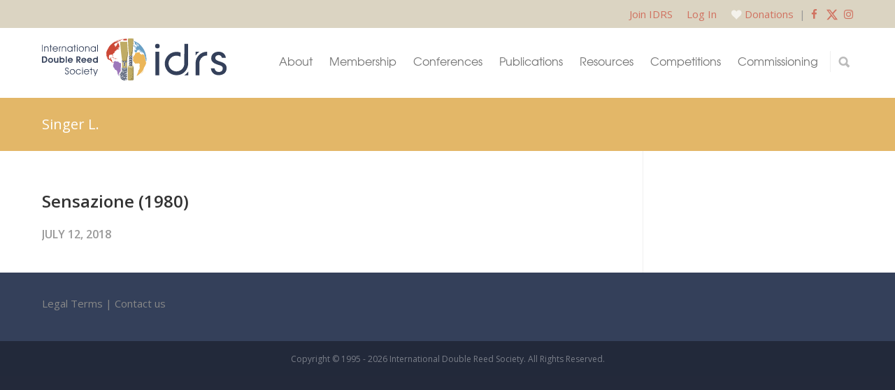

--- FILE ---
content_type: text/html; charset=UTF-8
request_url: https://www.idrs.org/idrs-english-horn-composer/singer-l/
body_size: 26115
content:
<!doctype html>
<html lang="en-US" prefix="og: http://ogp.me/ns# fb: http://ogp.me/ns/fb#">
<head>
<meta http-equiv="Content-Type" content="text/html; charset=UTF-8" />
<!-- Mobile Specific Metas & Favicons -->
<meta name="viewport" content="width=device-width, initial-scale=1, maximum-scale=1, user-scalable=1"><link rel="shortcut icon" href="https://assets.idrs.org/wp-content/uploads/2018/04/favicon.png"><link rel="apple-touch-icon" href="https://assets.idrs.org/wp-content/uploads/2018/04/favicon.png"><link rel="apple-touch-icon" sizes="120x120" href="https://assets.idrs.org/wp-content/uploads/2018/04/favicon.png"><link rel="apple-touch-icon" sizes="76x76" href="https://assets.idrs.org/wp-content/uploads/2018/04/favicon.png"><link rel="apple-touch-icon" sizes="152x152" href="https://assets.idrs.org/wp-content/uploads/2018/04/favicon.png"><!-- WordPress Stuff -->
<title>Singer L. &#8211; International Double Reed Society</title>
<meta name='robots' content='max-image-preview:large' />
	<style>img:is([sizes="auto" i], [sizes^="auto," i]) { contain-intrinsic-size: 3000px 1500px }</style>
	<link rel='dns-prefetch' href='//cdnjs.cloudflare.com' />
<link rel='dns-prefetch' href='//fonts.googleapis.com' />
<link rel="alternate" type="application/rss+xml" title="International Double Reed Society &raquo; Feed" href="https://www.idrs.org/feed/" />
<link rel="alternate" type="application/rss+xml" title="International Double Reed Society &raquo; Comments Feed" href="https://www.idrs.org/comments/feed/" />
<link rel="alternate" type="application/rss+xml" title="International Double Reed Society &raquo; Singer L. English Horn Composer Feed" href="https://www.idrs.org/idrs-english-horn-composer/singer-l/feed/" />
<script type="text/javascript">
/* <![CDATA[ */
window._wpemojiSettings = {"baseUrl":"https:\/\/s.w.org\/images\/core\/emoji\/16.0.1\/72x72\/","ext":".png","svgUrl":"https:\/\/s.w.org\/images\/core\/emoji\/16.0.1\/svg\/","svgExt":".svg","source":{"concatemoji":"https:\/\/www.idrs.org\/wp-includes\/js\/wp-emoji-release.min.js?ver=6.8.3"}};
/*! This file is auto-generated */
!function(s,n){var o,i,e;function c(e){try{var t={supportTests:e,timestamp:(new Date).valueOf()};sessionStorage.setItem(o,JSON.stringify(t))}catch(e){}}function p(e,t,n){e.clearRect(0,0,e.canvas.width,e.canvas.height),e.fillText(t,0,0);var t=new Uint32Array(e.getImageData(0,0,e.canvas.width,e.canvas.height).data),a=(e.clearRect(0,0,e.canvas.width,e.canvas.height),e.fillText(n,0,0),new Uint32Array(e.getImageData(0,0,e.canvas.width,e.canvas.height).data));return t.every(function(e,t){return e===a[t]})}function u(e,t){e.clearRect(0,0,e.canvas.width,e.canvas.height),e.fillText(t,0,0);for(var n=e.getImageData(16,16,1,1),a=0;a<n.data.length;a++)if(0!==n.data[a])return!1;return!0}function f(e,t,n,a){switch(t){case"flag":return n(e,"\ud83c\udff3\ufe0f\u200d\u26a7\ufe0f","\ud83c\udff3\ufe0f\u200b\u26a7\ufe0f")?!1:!n(e,"\ud83c\udde8\ud83c\uddf6","\ud83c\udde8\u200b\ud83c\uddf6")&&!n(e,"\ud83c\udff4\udb40\udc67\udb40\udc62\udb40\udc65\udb40\udc6e\udb40\udc67\udb40\udc7f","\ud83c\udff4\u200b\udb40\udc67\u200b\udb40\udc62\u200b\udb40\udc65\u200b\udb40\udc6e\u200b\udb40\udc67\u200b\udb40\udc7f");case"emoji":return!a(e,"\ud83e\udedf")}return!1}function g(e,t,n,a){var r="undefined"!=typeof WorkerGlobalScope&&self instanceof WorkerGlobalScope?new OffscreenCanvas(300,150):s.createElement("canvas"),o=r.getContext("2d",{willReadFrequently:!0}),i=(o.textBaseline="top",o.font="600 32px Arial",{});return e.forEach(function(e){i[e]=t(o,e,n,a)}),i}function t(e){var t=s.createElement("script");t.src=e,t.defer=!0,s.head.appendChild(t)}"undefined"!=typeof Promise&&(o="wpEmojiSettingsSupports",i=["flag","emoji"],n.supports={everything:!0,everythingExceptFlag:!0},e=new Promise(function(e){s.addEventListener("DOMContentLoaded",e,{once:!0})}),new Promise(function(t){var n=function(){try{var e=JSON.parse(sessionStorage.getItem(o));if("object"==typeof e&&"number"==typeof e.timestamp&&(new Date).valueOf()<e.timestamp+604800&&"object"==typeof e.supportTests)return e.supportTests}catch(e){}return null}();if(!n){if("undefined"!=typeof Worker&&"undefined"!=typeof OffscreenCanvas&&"undefined"!=typeof URL&&URL.createObjectURL&&"undefined"!=typeof Blob)try{var e="postMessage("+g.toString()+"("+[JSON.stringify(i),f.toString(),p.toString(),u.toString()].join(",")+"));",a=new Blob([e],{type:"text/javascript"}),r=new Worker(URL.createObjectURL(a),{name:"wpTestEmojiSupports"});return void(r.onmessage=function(e){c(n=e.data),r.terminate(),t(n)})}catch(e){}c(n=g(i,f,p,u))}t(n)}).then(function(e){for(var t in e)n.supports[t]=e[t],n.supports.everything=n.supports.everything&&n.supports[t],"flag"!==t&&(n.supports.everythingExceptFlag=n.supports.everythingExceptFlag&&n.supports[t]);n.supports.everythingExceptFlag=n.supports.everythingExceptFlag&&!n.supports.flag,n.DOMReady=!1,n.readyCallback=function(){n.DOMReady=!0}}).then(function(){return e}).then(function(){var e;n.supports.everything||(n.readyCallback(),(e=n.source||{}).concatemoji?t(e.concatemoji):e.wpemoji&&e.twemoji&&(t(e.twemoji),t(e.wpemoji)))}))}((window,document),window._wpemojiSettings);
/* ]]> */
</script>
<link rel='stylesheet' id='sgdg_block-css' href='https://assets.idrs.org/wp-content/plugins/skaut-google-drive-gallery/frontend/css/block.min.css.gzip?ver=1752869961' type='text/css' media='all' />
<link rel='stylesheet' id='sbi_styles-css' href='https://assets.idrs.org/wp-content/plugins/instagram-feed/css/sbi-styles.min.css.gzip?ver=6.9.1' type='text/css' media='all' />
<style id='wp-emoji-styles-inline-css' type='text/css'>

	img.wp-smiley, img.emoji {
		display: inline !important;
		border: none !important;
		box-shadow: none !important;
		height: 1em !important;
		width: 1em !important;
		margin: 0 0.07em !important;
		vertical-align: -0.1em !important;
		background: none !important;
		padding: 0 !important;
	}
</style>
<link rel='stylesheet' id='wp-block-library-css' href='https://assets.idrs.org/wp-includes/css/dist/block-library/style.min.css.gzip?ver=6.8.3' type='text/css' media='all' />
<style id='classic-theme-styles-inline-css' type='text/css'>
/*! This file is auto-generated */
.wp-block-button__link{color:#fff;background-color:#32373c;border-radius:9999px;box-shadow:none;text-decoration:none;padding:calc(.667em + 2px) calc(1.333em + 2px);font-size:1.125em}.wp-block-file__button{background:#32373c;color:#fff;text-decoration:none}
</style>
<style id='safe-svg-svg-icon-style-inline-css' type='text/css'>
.safe-svg-cover{text-align:center}.safe-svg-cover .safe-svg-inside{display:inline-block;max-width:100%}.safe-svg-cover svg{fill:currentColor;height:100%;max-height:100%;max-width:100%;width:100%}

</style>
<style id='global-styles-inline-css' type='text/css'>
:root{--wp--preset--aspect-ratio--square: 1;--wp--preset--aspect-ratio--4-3: 4/3;--wp--preset--aspect-ratio--3-4: 3/4;--wp--preset--aspect-ratio--3-2: 3/2;--wp--preset--aspect-ratio--2-3: 2/3;--wp--preset--aspect-ratio--16-9: 16/9;--wp--preset--aspect-ratio--9-16: 9/16;--wp--preset--color--black: #000000;--wp--preset--color--cyan-bluish-gray: #abb8c3;--wp--preset--color--white: #ffffff;--wp--preset--color--pale-pink: #f78da7;--wp--preset--color--vivid-red: #cf2e2e;--wp--preset--color--luminous-vivid-orange: #ff6900;--wp--preset--color--luminous-vivid-amber: #fcb900;--wp--preset--color--light-green-cyan: #7bdcb5;--wp--preset--color--vivid-green-cyan: #00d084;--wp--preset--color--pale-cyan-blue: #8ed1fc;--wp--preset--color--vivid-cyan-blue: #0693e3;--wp--preset--color--vivid-purple: #9b51e0;--wp--preset--gradient--vivid-cyan-blue-to-vivid-purple: linear-gradient(135deg,rgba(6,147,227,1) 0%,rgb(155,81,224) 100%);--wp--preset--gradient--light-green-cyan-to-vivid-green-cyan: linear-gradient(135deg,rgb(122,220,180) 0%,rgb(0,208,130) 100%);--wp--preset--gradient--luminous-vivid-amber-to-luminous-vivid-orange: linear-gradient(135deg,rgba(252,185,0,1) 0%,rgba(255,105,0,1) 100%);--wp--preset--gradient--luminous-vivid-orange-to-vivid-red: linear-gradient(135deg,rgba(255,105,0,1) 0%,rgb(207,46,46) 100%);--wp--preset--gradient--very-light-gray-to-cyan-bluish-gray: linear-gradient(135deg,rgb(238,238,238) 0%,rgb(169,184,195) 100%);--wp--preset--gradient--cool-to-warm-spectrum: linear-gradient(135deg,rgb(74,234,220) 0%,rgb(151,120,209) 20%,rgb(207,42,186) 40%,rgb(238,44,130) 60%,rgb(251,105,98) 80%,rgb(254,248,76) 100%);--wp--preset--gradient--blush-light-purple: linear-gradient(135deg,rgb(255,206,236) 0%,rgb(152,150,240) 100%);--wp--preset--gradient--blush-bordeaux: linear-gradient(135deg,rgb(254,205,165) 0%,rgb(254,45,45) 50%,rgb(107,0,62) 100%);--wp--preset--gradient--luminous-dusk: linear-gradient(135deg,rgb(255,203,112) 0%,rgb(199,81,192) 50%,rgb(65,88,208) 100%);--wp--preset--gradient--pale-ocean: linear-gradient(135deg,rgb(255,245,203) 0%,rgb(182,227,212) 50%,rgb(51,167,181) 100%);--wp--preset--gradient--electric-grass: linear-gradient(135deg,rgb(202,248,128) 0%,rgb(113,206,126) 100%);--wp--preset--gradient--midnight: linear-gradient(135deg,rgb(2,3,129) 0%,rgb(40,116,252) 100%);--wp--preset--font-size--small: 13px;--wp--preset--font-size--medium: 20px;--wp--preset--font-size--large: 36px;--wp--preset--font-size--x-large: 42px;--wp--preset--spacing--20: 0.44rem;--wp--preset--spacing--30: 0.67rem;--wp--preset--spacing--40: 1rem;--wp--preset--spacing--50: 1.5rem;--wp--preset--spacing--60: 2.25rem;--wp--preset--spacing--70: 3.38rem;--wp--preset--spacing--80: 5.06rem;--wp--preset--shadow--natural: 6px 6px 9px rgba(0, 0, 0, 0.2);--wp--preset--shadow--deep: 12px 12px 50px rgba(0, 0, 0, 0.4);--wp--preset--shadow--sharp: 6px 6px 0px rgba(0, 0, 0, 0.2);--wp--preset--shadow--outlined: 6px 6px 0px -3px rgba(255, 255, 255, 1), 6px 6px rgba(0, 0, 0, 1);--wp--preset--shadow--crisp: 6px 6px 0px rgba(0, 0, 0, 1);}:where(.is-layout-flex){gap: 0.5em;}:where(.is-layout-grid){gap: 0.5em;}body .is-layout-flex{display: flex;}.is-layout-flex{flex-wrap: wrap;align-items: center;}.is-layout-flex > :is(*, div){margin: 0;}body .is-layout-grid{display: grid;}.is-layout-grid > :is(*, div){margin: 0;}:where(.wp-block-columns.is-layout-flex){gap: 2em;}:where(.wp-block-columns.is-layout-grid){gap: 2em;}:where(.wp-block-post-template.is-layout-flex){gap: 1.25em;}:where(.wp-block-post-template.is-layout-grid){gap: 1.25em;}.has-black-color{color: var(--wp--preset--color--black) !important;}.has-cyan-bluish-gray-color{color: var(--wp--preset--color--cyan-bluish-gray) !important;}.has-white-color{color: var(--wp--preset--color--white) !important;}.has-pale-pink-color{color: var(--wp--preset--color--pale-pink) !important;}.has-vivid-red-color{color: var(--wp--preset--color--vivid-red) !important;}.has-luminous-vivid-orange-color{color: var(--wp--preset--color--luminous-vivid-orange) !important;}.has-luminous-vivid-amber-color{color: var(--wp--preset--color--luminous-vivid-amber) !important;}.has-light-green-cyan-color{color: var(--wp--preset--color--light-green-cyan) !important;}.has-vivid-green-cyan-color{color: var(--wp--preset--color--vivid-green-cyan) !important;}.has-pale-cyan-blue-color{color: var(--wp--preset--color--pale-cyan-blue) !important;}.has-vivid-cyan-blue-color{color: var(--wp--preset--color--vivid-cyan-blue) !important;}.has-vivid-purple-color{color: var(--wp--preset--color--vivid-purple) !important;}.has-black-background-color{background-color: var(--wp--preset--color--black) !important;}.has-cyan-bluish-gray-background-color{background-color: var(--wp--preset--color--cyan-bluish-gray) !important;}.has-white-background-color{background-color: var(--wp--preset--color--white) !important;}.has-pale-pink-background-color{background-color: var(--wp--preset--color--pale-pink) !important;}.has-vivid-red-background-color{background-color: var(--wp--preset--color--vivid-red) !important;}.has-luminous-vivid-orange-background-color{background-color: var(--wp--preset--color--luminous-vivid-orange) !important;}.has-luminous-vivid-amber-background-color{background-color: var(--wp--preset--color--luminous-vivid-amber) !important;}.has-light-green-cyan-background-color{background-color: var(--wp--preset--color--light-green-cyan) !important;}.has-vivid-green-cyan-background-color{background-color: var(--wp--preset--color--vivid-green-cyan) !important;}.has-pale-cyan-blue-background-color{background-color: var(--wp--preset--color--pale-cyan-blue) !important;}.has-vivid-cyan-blue-background-color{background-color: var(--wp--preset--color--vivid-cyan-blue) !important;}.has-vivid-purple-background-color{background-color: var(--wp--preset--color--vivid-purple) !important;}.has-black-border-color{border-color: var(--wp--preset--color--black) !important;}.has-cyan-bluish-gray-border-color{border-color: var(--wp--preset--color--cyan-bluish-gray) !important;}.has-white-border-color{border-color: var(--wp--preset--color--white) !important;}.has-pale-pink-border-color{border-color: var(--wp--preset--color--pale-pink) !important;}.has-vivid-red-border-color{border-color: var(--wp--preset--color--vivid-red) !important;}.has-luminous-vivid-orange-border-color{border-color: var(--wp--preset--color--luminous-vivid-orange) !important;}.has-luminous-vivid-amber-border-color{border-color: var(--wp--preset--color--luminous-vivid-amber) !important;}.has-light-green-cyan-border-color{border-color: var(--wp--preset--color--light-green-cyan) !important;}.has-vivid-green-cyan-border-color{border-color: var(--wp--preset--color--vivid-green-cyan) !important;}.has-pale-cyan-blue-border-color{border-color: var(--wp--preset--color--pale-cyan-blue) !important;}.has-vivid-cyan-blue-border-color{border-color: var(--wp--preset--color--vivid-cyan-blue) !important;}.has-vivid-purple-border-color{border-color: var(--wp--preset--color--vivid-purple) !important;}.has-vivid-cyan-blue-to-vivid-purple-gradient-background{background: var(--wp--preset--gradient--vivid-cyan-blue-to-vivid-purple) !important;}.has-light-green-cyan-to-vivid-green-cyan-gradient-background{background: var(--wp--preset--gradient--light-green-cyan-to-vivid-green-cyan) !important;}.has-luminous-vivid-amber-to-luminous-vivid-orange-gradient-background{background: var(--wp--preset--gradient--luminous-vivid-amber-to-luminous-vivid-orange) !important;}.has-luminous-vivid-orange-to-vivid-red-gradient-background{background: var(--wp--preset--gradient--luminous-vivid-orange-to-vivid-red) !important;}.has-very-light-gray-to-cyan-bluish-gray-gradient-background{background: var(--wp--preset--gradient--very-light-gray-to-cyan-bluish-gray) !important;}.has-cool-to-warm-spectrum-gradient-background{background: var(--wp--preset--gradient--cool-to-warm-spectrum) !important;}.has-blush-light-purple-gradient-background{background: var(--wp--preset--gradient--blush-light-purple) !important;}.has-blush-bordeaux-gradient-background{background: var(--wp--preset--gradient--blush-bordeaux) !important;}.has-luminous-dusk-gradient-background{background: var(--wp--preset--gradient--luminous-dusk) !important;}.has-pale-ocean-gradient-background{background: var(--wp--preset--gradient--pale-ocean) !important;}.has-electric-grass-gradient-background{background: var(--wp--preset--gradient--electric-grass) !important;}.has-midnight-gradient-background{background: var(--wp--preset--gradient--midnight) !important;}.has-small-font-size{font-size: var(--wp--preset--font-size--small) !important;}.has-medium-font-size{font-size: var(--wp--preset--font-size--medium) !important;}.has-large-font-size{font-size: var(--wp--preset--font-size--large) !important;}.has-x-large-font-size{font-size: var(--wp--preset--font-size--x-large) !important;}
:where(.wp-block-post-template.is-layout-flex){gap: 1.25em;}:where(.wp-block-post-template.is-layout-grid){gap: 1.25em;}
:where(.wp-block-columns.is-layout-flex){gap: 2em;}:where(.wp-block-columns.is-layout-grid){gap: 2em;}
:root :where(.wp-block-pullquote){font-size: 1.5em;line-height: 1.6;}
</style>
<link rel='stylesheet' id='contact-form-7-css' href='https://assets.idrs.org/wp-content/plugins/contact-form-7/includes/css/styles.css.gzip?ver=6.1.2' type='text/css' media='all' />
<link rel='stylesheet' id='ctf_styles-css' href='https://assets.idrs.org/wp-content/plugins/custom-twitter-feeds/css/ctf-styles.min.css.gzip?ver=2.3.1' type='text/css' media='all' />
<link rel='stylesheet' id='wpex-font-awesome-css' href='https://assets.idrs.org/wp-content/plugins/wp-timelines/css/font-awesome/css/font-awesome.min.css.gzip?ver=6.8.3' type='text/css' media='all' />
<link rel='stylesheet' id='wpex-google-fonts-css' href='//fonts.googleapis.com/css?family=Source+Sans+Pro%7COpen+Sans%7CMerriweather&#038;ver=1.0.0' type='text/css' media='all' />
<link rel='stylesheet' id='wpex-ex_s_lick-css' href='https://assets.idrs.org/wp-content/plugins/wp-timelines/js/ex_s_lick/ex_s_lick.css.gzip?ver=6.8.3' type='text/css' media='all' />
<link rel='stylesheet' id='wpex-ex_s_lick-theme-css' href='https://assets.idrs.org/wp-content/plugins/wp-timelines/js/ex_s_lick/ex_s_lick-theme.css.gzip?ver=6.8.3' type='text/css' media='all' />
<link rel='stylesheet' id='wpex-timeline-animate-css' href='https://assets.idrs.org/wp-content/plugins/wp-timelines/css/animate.css.gzip?ver=6.8.3' type='text/css' media='all' />
<link rel='stylesheet' id='wpex-timeline-css-css' href='https://assets.idrs.org/wp-content/plugins/wp-timelines/css/style.css.gzip?ver=3.6' type='text/css' media='all' />
<link rel='stylesheet' id='wpex-timeline-sidebyside-css' href='https://assets.idrs.org/wp-content/plugins/wp-timelines/css/style-sidebyside.css.gzip?ver=6.8.3' type='text/css' media='all' />
<link rel='stylesheet' id='wpex-horiz-css-css' href='https://assets.idrs.org/wp-content/plugins/wp-timelines/css/horiz-style.css.gzip?ver=3.2' type='text/css' media='all' />
<link rel='stylesheet' id='wpex-timeline-dark-css-css' href='https://assets.idrs.org/wp-content/plugins/wp-timelines/css/dark.css.gzip?ver=6.8.3' type='text/css' media='all' />
<style id='wpex-timeline-dark-css-inline-css' type='text/css'>
    .wpex-timeline > li .wpex-timeline-icon .fa{font-weight: normal;}
    	.wpextl-loadicon,
    .wpextl-loadicon::before,
	.wpextl-loadicon::after{ border-left-color:#00BCD4}
    .wpex-filter > .fa,
    .wpex-endlabel.wpex-loadmore span, .wpex-tltitle.wpex-loadmore span, .wpex-loadmore .loadmore-timeline,
    .wpex-timeline-list.show-icon .wpex-timeline > li:after, .wpex-timeline-list.show-icon .wpex-timeline > li:first-child:before,
    .wpex-timeline-list.show-icon .wpex-timeline.style-center > li .wpex-content-left .wpex-leftdate,
    .wpex-timeline-list.show-icon li .wpex-timeline-icon .fa,
    .wpex .timeline-details .wptl-readmore > a:hover,
    .wpex-spinner > div,
    .wpex.horizontal-timeline .ex_s_lick-prev:hover, .wpex.horizontal-timeline .ex_s_lick-next:hover,
    .wpex.horizontal-timeline .horizontal-content .ex_s_lick-next:hover,
    .wpex.horizontal-timeline .horizontal-content .ex_s_lick-prev:hover,
    .wpex.horizontal-timeline .horizontal-nav li.ex_s_lick-current span.tl-point:before,
    .wpex.horizontal-timeline.tl-hozsteps .horizontal-nav li.ex_s_lick-current span.tl-point i,
    .timeline-navigation a.btn,
    .timeline-navigation div > a,
    .wpex.horizontal-timeline.ex-multi-item .horizontal-nav li .wpex_point:before,
    .wpex.horizontal-timeline.ex-multi-item .horizontal-nav li.ex_s_lick-current .wpex_point:before,
    .wpex.wpex-horizontal-3.ex-multi-item .horizontal-nav  h2 a,
    .wpex-timeline-list:not(.show-icon) .wptl-feature-name span,
    .wpex.horizontal-timeline.ex-multi-item:not(.wpex-horizontal-4) .horizontal-nav li span.wpex_point,
    .wpex.horizontal-timeline.ex-multi-item:not(.wpex-horizontal-4) .horizontal-nav li span.wpex_point,
    .show-wide_img .wpex-timeline > li .wpex-timeline-time span.tll-date,
    .wpex-timeline-list.show-bg.left-tl li .wpex-timeline-label .wpex-content-left .wpex-leftdate,
    .wpex-timeline-list.show-simple:not(.show-simple-bod) ul li .wpex-timeline-time .tll-date,
    .show-box-color .tlb-time,
    .sidebyside-tl.show-classic span.tll-date,
    .wptl-back-to-list a,
    .wpex.horizontal-timeline.ex-multi-item.wpex-horizontal-8 .hoz-tldate,
    .wpex.horizontal-timeline.ex-multi-item.wpex-horizontal-9 .wpex-timeline-label:before,
    .wpex-timeline > li .wpex-timeline-icon .fa{ background:#00BCD4}
    .wpex-timeline-list.show-icon li .wpex-timeline-icon .fa:before,
    .wpex-filter span.active,
    .wpex-timeline-list.show-simple.show-simple-bod ul li .wpex-timeline-time .tll-date,
    .wpex-timeline-list.show-simple .wptl-readmore-center a,
    .wpex.horizontal-timeline .ex_s_lick-prev, .wpex.horizontal-timeline .ex_s_lick-next,
    .wpex.horizontal-timeline.tl-hozsteps .horizontal-nav li.prev_item:not(.ex_s_lick-current) span.tl-point i,
    .wpex.horizontal-timeline.ex-multi-item .horizontal-nav li span.wpex_point i,
    .wpex-timeline-list.show-clean .wpex-timeline > li .wpex-timeline-label h2,
    .wpex-timeline-list.show-simple li .wpex-timeline-icon .fa:not(.no-icon):before,
    .wpex.horizontal-timeline .extl-hoz-sbs .horizontal-nav li span.tl-point i,
    .show-wide_img.left-tl .wpex-timeline > li .wpex-timeline-icon .fa:not(.no-icon):not(.icon-img):before,
    .wpex.wpex-horizontal-8.ex-multi-item li .wpextt_templates .wptl-readmore a,
    .wpex.horizontal-timeline.ex-multi-item.wpex-horizontal-9.wpex-horizontal-10 .hoz-tldate,
    .wpex-timeline > li .wpex-timeline-time span:last-child{ color:#00BCD4}
    .wpex .timeline-details .wptl-readmore > a,
    .wpex.horizontal-timeline .ex_s_lick-prev:hover, .wpex.horizontal-timeline .ex_s_lick-next:hover,
    .wpex.horizontal-timeline .horizontal-content .ex_s_lick-next:hover,
    .wpex.horizontal-timeline .horizontal-content .ex_s_lick-prev:hover,
    .wpex.horizontal-timeline .horizontal-nav li.ex_s_lick-current span.tl-point:before,
    .wpex.horizontal-timeline .ex_s_lick-prev, .wpex.horizontal-timeline .ex_s_lick-next,
    .wpex.horizontal-timeline .timeline-pos-select,
    .wpex.horizontal-timeline .horizontal-nav li.prev_item span.tl-point:before,
    .wpex.horizontal-timeline.tl-hozsteps .horizontal-nav li.ex_s_lick-current span.tl-point i,
    .wpex.horizontal-timeline.tl-hozsteps .timeline-hr, .wpex.horizontal-timeline.tl-hozsteps .timeline-pos-select,
    .wpex.horizontal-timeline.tl-hozsteps .horizontal-nav li.prev_item span.tl-point i,
    .wpex-timeline-list.left-tl.show-icon .wptl-feature-name,
    .wpex-timeline-list.show-icon .wptl-feature-name span,
    .wpex.horizontal-timeline.ex-multi-item .horizontal-nav li span.wpex_point i,
    .wpex.horizontal-timeline.ex-multi-item.wpex-horizontal-4 .wpextt_templates .wptl-readmore a,
    .wpex-timeline-list.show-box-color .style-center > li:nth-child(odd) .wpex-timeline-label,
	.wpex-timeline-list.show-box-color .style-center > li .wpex-timeline-label,
	.wpex-timeline-list.show-box-color .style-center > li:nth-child(odd) .wpex-timeline-icon .fa:after,
    #glightbox-body.extl-lb .gslide-description.description-right h3.lb-title:after,
    .wpex.horizontal-timeline.ex-multi-item .extl-hoz-sbs.style-7 .extl-sbd-details,
	.wpex-timeline-list.show-box-color li .wpex-timeline-icon i:after,
    .wpex.horizontal-timeline .extl-hoz-sbs .horizontal-nav li span.tl-point i,
    .wpex.horizontal-timeline.ex-multi-item.wpex-horizontal-8 .wpextt_templates >div,
    .wpex.horizontal-timeline .wpex-timeline-label .timeline-media .exwptl-left-bg,
    .wpex.wpex-horizontal-3.ex-multi-item .horizontal-nav .wpextt_templates .wptl-readmore a{border-color: #00BCD4;}
    .wpex-timeline > li .wpex-timeline-label:before,
    .show-wide_img .wpex-timeline > li .wpex-timeline-time span.tll-date:before, 
    .wpex-timeline > li .wpex-timeline-label:before,
    .wpex-timeline-list.show-wide_img.left-tl .wpex-timeline > li .wpex-timeline-time span.tll-date:before,
    .wpex-timeline-list.show-icon.show-bg .wpex-timeline > li .wpex-timeline-label:after,
    .wpex-timeline-list.show-icon .wpex-timeline.style-center > li .wpex-timeline-label:after
    {border-right-color: #00BCD4;}
    .wpex-filter span,
    .wpex-timeline > li .wpex-timeline-label{border-left-color: #00BCD4;}
    .wpex-timeline-list.show-wide_img .wpex-timeline > li .timeline-details,
    .wpex.horizontal-timeline.ex-multi-item.wpex-horizontal-8 .horizontal-nav .wpextt_templates .wptl-readmore,
    .wpex.horizontal-timeline.ex-multi-item:not(.wpex-horizontal-4) .horizontal-nav li span.wpex_point:after{border-top-color: #00BCD4;}
    .wpex.horizontal-timeline.ex-multi-item.wpex-horizontal-8 .hoz-tldate:before,
    .wpex.wpex-horizontal-3.ex-multi-item .wpex-timeline-label .timeline-details:after{border-bottom-color: #00BCD4;}
    @media (min-width: 768px){
        .wpex-timeline.style-center > li:nth-child(odd) .wpex-timeline-label{border-right-color: #00BCD4;}
        .show-wide_img .wpex-timeline > li:nth-child(even) .wpex-timeline-time span.tll-date:before,
        .wpex-timeline.style-center > li:nth-child(odd) .wpex-timeline-label:before,
        .wpex-timeline-list.show-icon .style-center > li:nth-child(odd) .wpex-timeline-label:after{border-left-color: #00BCD4;}
    }
		.wpex-timeline-list,
    .wpex .wptl-excerpt,
    .wpex-single-timeline,
    .glightbox-clean .gslide-desc,
    #glightbox-body.extl-lb .gslide-description.description-right p,
    .extl-hoz-sbd-ct,
	.wpex{font-family: "Open Sans", sans-serif;}
	.wpex-single-timeline h1.tl-title,
	.wpex-timeline-list.show-icon li .wpex-content-left,
    .wpex-timeline-list .wptl-feature-name span,
    .wpex .wpex-dates a, .wpex h2, .wpex h2 a, .wpex .timeline-details h2,
    .wpex-timeline > li .wpex-timeline-time span:last-child,
    .extl-lb .gslide-description.description-right h3.lb-title,
    .wpex-timeline > li .wpex-timeline-label h2 a,
    .wpex.horizontal-timeline .extl-hoz-sbs h2 a, 
    .wpex.horizontal-timeline .wpex-timeline-label h2 a,
    #glightbox-body.extl-lb .gslide-description.description-right h3.lb-title,
    .wpex .timeline-details h2{
        font-family: "Merriweather", sans-serif;            }
	.wptl-more-meta span a, .wptl-more-meta span,
	.wpex-endlabel.wpex-loadmore span, .wpex-tltitle.wpex-loadmore span, .wpex-loadmore .loadmore-timeline,
    .wpex .timeline-details .wptl-readmore > a,
    .wpex-timeline > li .wpex-timeline-time span.info-h,
    #glightbox-body.extl-lb .gslide-description.description-right h3.lb-title + span,
	li .wptl-readmore-center > a{font-family: "Open Sans", sans-serif;}

</style>
<link rel='stylesheet' id='algolia-autocomplete-css' href='https://assets.idrs.org/wp-content/plugins/search-by-algolia-instant-relevant-results/includes/../css/algolia-autocomplete.css.gzip?ver=2.11.3' type='text/css' media='screen' />
<link rel='stylesheet' id='algolia-instantsearch-css' href='https://assets.idrs.org/wp-content/plugins/search-by-algolia-instant-relevant-results/includes/../css/algolia-instantsearch.css.gzip?ver=2.11.3' type='text/css' media='screen' />
<link rel='stylesheet' id='animate-css' href='https://assets.idrs.org/wp-content/themes/idrs/animate.css.gzip?ver=6.8.3' type='text/css' media='all' />
<link rel='stylesheet' id='jquery-modal-css-css' href='https://cdnjs.cloudflare.com/ajax/libs/jquery-modal/0.9.1/jquery.modal.min.css?ver=6.8.3' type='text/css' media='all' />
<link rel='stylesheet' id='stylesheet-css' href='https://assets.idrs.org/wp-content/themes/idrs/style.css.gzip?ver=1' type='text/css' media='all' />
<link rel='stylesheet' id='js_composer_front-css' href='https://assets.idrs.org/wp-content/plugins/js_composer/assets/css/js_composer.min.css.gzip?ver=8.7.2' type='text/css' media='all' />
<link rel='stylesheet' id='shortcodes-css' href='https://assets.idrs.org/wp-content/themes/unicon/framework/css/shortcodes.css.gzip?ver=6.8.3' type='text/css' media='all' />
<link rel='stylesheet' id='responsive-css' href='https://assets.idrs.org/wp-content/themes/unicon/framework/css/responsive.css.gzip?ver=6.8.3' type='text/css' media='all' />
<link rel='stylesheet' id='rhc-print-css-css' href='https://assets.idrs.org/wp-content/plugins/calendarize-it/css/print.css.gzip?ver=1.0.2' type='text/css' media='all' />
<link rel='stylesheet' id='calendarizeit-css' href='https://assets.idrs.org/wp-content/plugins/calendarize-it/css/frontend.min.css.gzip?ver=4.0.8.6' type='text/css' media='all' />
<link rel='stylesheet' id='rhc-last-minue-css' href='https://assets.idrs.org/wp-content/plugins/calendarize-it/css/last_minute_fixes.css.gzip?ver=1.1.1' type='text/css' media='all' />
<link rel='stylesheet' id='redux-google-fonts-minti_data-css' href='https://fonts.googleapis.com/css?family=Montserrat%3A100%2C200%2C300%2C400%2C500%2C600%2C700%2C800%2C900%2C100italic%2C200italic%2C300italic%2C400italic%2C500italic%2C600italic%2C700italic%2C800italic%2C900italic%7COpen+Sans%3A300%2C400%2C500%2C600%2C700%2C800%2C300italic%2C400italic%2C500italic%2C600italic%2C700italic%2C800italic&#038;subset=latin&#038;ver=1769092784' type='text/css' media='all' />
<!--n2css--><!--n2js--><script type="text/javascript" src="https://assets.idrs.org/wp-includes/js/dist/hooks.min.js.gzip?ver=4d63a3d491d11ffd8ac6" id="wp-hooks-js"></script>
<script type="text/javascript" src="https://assets.idrs.org/wp-includes/js/dist/i18n.min.js.gzip?ver=5e580eb46a90c2b997e6" id="wp-i18n-js"></script>
<script type="text/javascript" id="wp-i18n-js-after">
/* <![CDATA[ */
wp.i18n.setLocaleData( { 'text direction\u0004ltr': [ 'ltr' ] } );
/* ]]> */
</script>
<script type="text/javascript" src="https://assets.idrs.org/wp-includes/js/jquery/jquery.min.js.gzip?ver=3.7.1" id="jquery-core-js"></script>
<script type="text/javascript" src="https://assets.idrs.org/wp-includes/js/jquery/jquery-migrate.min.js.gzip?ver=3.4.1" id="jquery-migrate-js"></script>
<script type="text/javascript" src="https://assets.idrs.org/wp-includes/js/jquery/ui/core.min.js.gzip?ver=1.13.3" id="jquery-ui-core-js"></script>
<script type="text/javascript" src="https://assets.idrs.org/wp-includes/js/jquery/ui/mouse.min.js.gzip?ver=1.13.3" id="jquery-ui-mouse-js"></script>
<script type="text/javascript" src="https://assets.idrs.org/wp-includes/js/jquery/ui/resizable.min.js.gzip?ver=1.13.3" id="jquery-ui-resizable-js"></script>
<script type="text/javascript" src="https://assets.idrs.org/wp-includes/js/jquery/ui/draggable.min.js.gzip?ver=1.13.3" id="jquery-ui-draggable-js"></script>
<script type="text/javascript" src="https://assets.idrs.org/wp-includes/js/jquery/ui/controlgroup.min.js.gzip?ver=1.13.3" id="jquery-ui-controlgroup-js"></script>
<script type="text/javascript" src="https://assets.idrs.org/wp-includes/js/jquery/ui/checkboxradio.min.js.gzip?ver=1.13.3" id="jquery-ui-checkboxradio-js"></script>
<script type="text/javascript" src="https://assets.idrs.org/wp-includes/js/jquery/ui/button.min.js.gzip?ver=1.13.3" id="jquery-ui-button-js"></script>
<script type="text/javascript" src="https://assets.idrs.org/wp-includes/js/jquery/ui/dialog.min.js.gzip?ver=1.13.3" id="jquery-ui-dialog-js"></script>
<script type="text/javascript" src="https://assets.idrs.org/wp-includes/js/underscore.min.js.gzip?ver=1.13.7" id="underscore-js"></script>
<script type="text/javascript" id="wp-util-js-extra">
/* <![CDATA[ */
var _wpUtilSettings = {"ajax":{"url":"\/wp-admin\/admin-ajax.php"}};
/* ]]> */
</script>
<script type="text/javascript" src="https://assets.idrs.org/wp-includes/js/wp-util.min.js.gzip?ver=6.8.3" id="wp-util-js"></script>
<script type="text/javascript" src="https://assets.idrs.org/wp-content/plugins/search-by-algolia-instant-relevant-results/includes/../js/instantsearch.js/instantsearch-preact.min.js.gzip?ver=2.11.3" id="algolia-instantsearch-js"></script>
<script type="text/javascript" src="https://assets.idrs.org/wp-content/themes/idrs/js/matchHeight.js.gzip?ver=1.1" id="matchHeight_script-js"></script>
<script type="text/javascript" src="https://assets.idrs.org/wp-content/themes/idrs/js/idrs_match.js.gzip" id="idrs_match-js"></script>
<script type="text/javascript" src="https://assets.idrs.org/wp-content/plugins/search-by-algolia-instant-relevant-results/includes/../js/algoliasearch/algoliasearch.jquery.min.js.gzip?ver=2.11.3" id="algolia-search-js"></script>
<script type="text/javascript" src="https://assets.idrs.org/wp-content/plugins/search-by-algolia-instant-relevant-results/includes/../js/autocomplete.js/autocomplete.min.js.gzip?ver=2.11.3" id="algolia-autocomplete-js"></script>
<script type="text/javascript" src="https://assets.idrs.org/wp-content/plugins/search-by-algolia-instant-relevant-results/includes/../js/autocomplete-noconflict.js.gzip?ver=2.11.3" id="algolia-autocomplete-noconflict-js"></script>
<script type="text/javascript" src="https://assets.idrs.org/wp-content/plugins/calendarize-it/js/bootstrap.min.js.gzip?ver=3.0.0" id="bootstrap-js"></script>
<script type="text/javascript" src="https://assets.idrs.org/wp-content/plugins/calendarize-it/js/bootstrap-select.js.gzip?ver=1.0.2" id="bootstrap-select-js"></script>
<script type="text/javascript" src="https://assets.idrs.org/wp-content/plugins/calendarize-it/js/moment.js.gzip?ver=2.29.1" id="rhc-moment-js"></script>
<script type="text/javascript" src="https://assets.idrs.org/wp-includes/js/jquery/ui/accordion.min.js.gzip?ver=1.13.3" id="jquery-ui-accordion-js"></script>
<script type="text/javascript" src="https://assets.idrs.org/wp-includes/js/jquery/ui/slider.min.js.gzip?ver=1.13.3" id="jquery-ui-slider-js"></script>
<script type="text/javascript" src="https://assets.idrs.org/wp-includes/js/jquery/ui/tabs.min.js.gzip?ver=1.13.3" id="jquery-ui-tabs-js"></script>
<script type="text/javascript" src="https://assets.idrs.org/wp-includes/js/jquery/ui/sortable.min.js.gzip?ver=1.13.3" id="jquery-ui-sortable-js"></script>
<script type="text/javascript" src="https://assets.idrs.org/wp-includes/js/jquery/ui/droppable.min.js.gzip?ver=1.13.3" id="jquery-ui-droppable-js"></script>
<script type="text/javascript" src="https://assets.idrs.org/wp-includes/js/jquery/ui/datepicker.min.js.gzip?ver=1.13.3" id="jquery-ui-datepicker-js"></script>
<script type="text/javascript" id="jquery-ui-datepicker-js-after">
/* <![CDATA[ */
jQuery(function(jQuery){jQuery.datepicker.setDefaults({"closeText":"Close","currentText":"Today","monthNames":["January","February","March","April","May","June","July","August","September","October","November","December"],"monthNamesShort":["Jan","Feb","Mar","Apr","May","Jun","Jul","Aug","Sep","Oct","Nov","Dec"],"nextText":"Next","prevText":"Previous","dayNames":["Sunday","Monday","Tuesday","Wednesday","Thursday","Friday","Saturday"],"dayNamesShort":["Sun","Mon","Tue","Wed","Thu","Fri","Sat"],"dayNamesMin":["S","M","T","W","T","F","S"],"dateFormat":"MM d, yy","firstDay":1,"isRTL":false});});
/* ]]> */
</script>
<script type="text/javascript" src="https://assets.idrs.org/wp-includes/js/jquery/ui/menu.min.js.gzip?ver=1.13.3" id="jquery-ui-menu-js"></script>
<script type="text/javascript" src="https://assets.idrs.org/wp-includes/js/dist/dom-ready.min.js.gzip?ver=f77871ff7694fffea381" id="wp-dom-ready-js"></script>
<script type="text/javascript" src="https://assets.idrs.org/wp-includes/js/dist/a11y.min.js.gzip?ver=3156534cc54473497e14" id="wp-a11y-js"></script>
<script type="text/javascript" src="https://assets.idrs.org/wp-includes/js/jquery/ui/autocomplete.min.js.gzip?ver=1.13.3" id="jquery-ui-autocomplete-js"></script>
<script type="text/javascript" src="https://assets.idrs.org/wp-content/plugins/calendarize-it/js/deprecated.js.gzip?ver=bundled-jquery-ui" id="jquery-ui-wp-js"></script>
<script type="text/javascript" id="calendarize-js-extra">
/* <![CDATA[ */
var RHC = {"ajaxurl":"https:\/\/www.idrs.org\/","mobile_width":"480","last_modified":"c8d44a73f62a94aa78c2766ca29d8aca","tooltip_details":[],"visibility_check":"1","gmt_offset":"-5","disable_event_link":"0","rhc_options":{}};
/* ]]> */
</script>
<script type="text/javascript" src="https://assets.idrs.org/wp-content/plugins/calendarize-it/js/frontend.min.js.gzip?ver=5.0.1.6" id="calendarize-js"></script>
<script type="text/javascript" src="https://maps.google.com/maps/api/js?libraries=places&amp;ver=3.0" id="google-api3-js"></script>
<script type="text/javascript" src="https://assets.idrs.org/wp-content/plugins/calendarize-it/js/rhc_gmap3.js.gzip?ver=1.0.1" id="rhc_gmap3-js"></script>
<script></script><link rel="https://api.w.org/" href="https://www.idrs.org/wp-json/" /><link rel="EditURI" type="application/rsd+xml" title="RSD" href="https://www.idrs.org/xmlrpc.php?rsd" />
<meta name="generator" content="WordPress 6.8.3" />

        <script type="text/javascript">
            var jQueryMigrateHelperHasSentDowngrade = false;

			window.onerror = function( msg, url, line, col, error ) {
				// Break out early, do not processing if a downgrade reqeust was already sent.
				if ( jQueryMigrateHelperHasSentDowngrade ) {
					return true;
                }

				var xhr = new XMLHttpRequest();
				var nonce = '910c6b2ea2';
				var jQueryFunctions = [
					'andSelf',
					'browser',
					'live',
					'boxModel',
					'support.boxModel',
					'size',
					'swap',
					'clean',
					'sub',
                ];
				var match_pattern = /\)\.(.+?) is not a function/;
                var erroredFunction = msg.match( match_pattern );

                // If there was no matching functions, do not try to downgrade.
                if ( null === erroredFunction || typeof erroredFunction !== 'object' || typeof erroredFunction[1] === "undefined" || -1 === jQueryFunctions.indexOf( erroredFunction[1] ) ) {
                    return true;
                }

                // Set that we've now attempted a downgrade request.
                jQueryMigrateHelperHasSentDowngrade = true;

				xhr.open( 'POST', 'https://www.idrs.org/wp-admin/admin-ajax.php' );
				xhr.setRequestHeader( 'Content-Type', 'application/x-www-form-urlencoded' );
				xhr.onload = function () {
					var response,
                        reload = false;

					if ( 200 === xhr.status ) {
                        try {
                        	response = JSON.parse( xhr.response );

                        	reload = response.data.reload;
                        } catch ( e ) {
                        	reload = false;
                        }
                    }

					// Automatically reload the page if a deprecation caused an automatic downgrade, ensure visitors get the best possible experience.
					if ( reload ) {
						location.reload();
                    }
				};

				xhr.send( encodeURI( 'action=jquery-migrate-downgrade-version&_wpnonce=' + nonce ) );

				// Suppress error alerts in older browsers
				return true;
			}
        </script>

		
<!-- Global site tag (gtag.js) - Google Analytics -->
<script async src="https://www.googletagmanager.com/gtag/js?id=G-0CWC0VK4PE"></script>
<script>
  window.dataLayer = window.dataLayer || [];
  function gtag(){dataLayer.push(arguments);}
  gtag('js', new Date());

  gtag('config', 'G-0CWC0VK4PE');
  gtag('config', 'UA-4950699-1');
</script>

<style type="text/css">
body{font:400 15px Open Sans,Arial,Helvetica,sans-serif;color:#34405a;line-height:1.9;}.wrapall,.boxed-layout{background-color:#ffffff;}body.page-template-page-blank-php{background:#ffffff !important;}h1,.title-h1{font:28px Open Sans,Arial,Helvetica,sans-serif;color:#333333;}h2{font:24px Open Sans,Arial,Helvetica,sans-serif;color:#333333;}h3{font:20px Open Sans,Arial,Helvetica,sans-serif;color:#333333;}h4{font:16px Open Sans,Arial,Helvetica,sans-serif;color:#333333;}h5{font:16px Open Sans,Arial,Helvetica,sans-serif;color:#333333;}h6{font:16px Open Sans,Arial,Helvetica,sans-serif;color:#333333;}.title{font-family:'Open Sans',Arial,Helvetica,sans-serif;}h1 a,h2 a,h3 a,h4 a,h5 a,h6 a{font-weight:inherit;color:inherit;}h1 a:hover,h2 a:hover,h3 a:hover,h4 a:hover,h5 a:hover,h6 a:hover,a:hover h1,a:hover h2,a:hover h3,a:hover h4,a:hover h5,a:hover h6{color:#a6392b;}a{color:#cc4837;}a:hover{color:#a6392b;}input[type='text'],input[type='password'],input[type='email'],input[type='tel'],input[type='date'],input[type='number'],textarea,select{font-family:Open Sans,Arial,Helvetica,sans-serif;font-size:15px;}#sidebar .widget h3{font:14px Montserrat,Arial,Helvetica,sans-serif;color:#444444;}.container .twelve.alt.sidebar-right,.container .twelve.alt.sidebar-left,#sidebar.sidebar-right #sidebar-widgets,#sidebar.sidebar-left #sidebar-widgets{border-color:#efefef;}#topbar{background:#f5f5f5;color:#777777;}#topbar a{color:#999999;}#topbar a:hover{color:#333333;}@media only screen and (max-width:767px){#topbar .topbar-col1{background:#f5f5f5;}} #navigation > ul > li > a{font:15px Montserrat,Arial,Helvetica,sans-serif;color:#777777;}#navigation > ul > li:hover > a,#navigation > ul > li > a:hover{color:#6ea1c1;}#navigation li.current-menu-item > a:hover,#navigation li.current-page-ancestor > a:hover,#navigation li.current-menu-ancestor > a:hover,#navigation li.current-menu-parent > a:hover,#navigation li.current_page_ancestor > a:hover,#navigation > ul > li.sfHover > a{color:#6ea1c1;}#navigation li.current-menu-item > a,#navigation li.current-page-ancestor > a,#navigation li.current-menu-ancestor > a,#navigation li.current-menu-parent > a,#navigation li.current_page_ancestor > a{color:#6ea1c1;}#navigation ul li:hover{border-color:#6ea1c1;}#navigation li.current-menu-item,#navigation li.current-page-ancestor,#navigation li.current-menu-ancestor,#navigation li.current-menu-parent,#navigation li.current_page_ancestor{border-color:#6ea1c1;}#navigation .sub-menu{background:#262626;}#navigation .sub-menu li a{font:13px Open Sans,Arial,Helvetica,sans-serif;color:#bbbbbb;}#navigation .sub-menu li a:hover{color:#ffffff;}#navigation .sub-menu li.current_page_item > a,#navigation .sub-menu li.current_page_item > a:hover,#navigation .sub-menu li.current-menu-item > a,#navigation .sub-menu li.current-menu-item > a:hover,#navigation .sub-menu li.current-page-ancestor > a,#navigation .sub-menu li.current-page-ancestor > a:hover,#navigation .sub-menu li.current-menu-ancestor > a,#navigation .sub-menu li.current-menu-ancestor > a:hover,#navigation .sub-menu li.current-menu-parent > a,#navigation .sub-menu li.current-menu-parent > a:hover,#navigation .sub-menu li.current_page_ancestor > a,#navigation .sub-menu li.current_page_ancestor > a:hover{color:#ffffff;}#navigation .sub-menu li a,#navigation .sub-menu ul li a{border-color:#333333;}#navigation > ul > li.megamenu > ul.sub-menu{background:#262626;border-color:#6ea1c1;}#navigation > ul > li.megamenu > ul > li{border-right-color:#333333 !important;}#navigation > ul > li.megamenu ul li a{color:#bbbbbb;}#navigation > ul > li.megamenu > ul > li > a{color:#ffffff;}#navigation > ul > li.megamenu > ul ul li a:hover,#header #navigation > ul > li.megamenu > ul ul li.current-menu-item a{color:#ffffff !important;background-color:#333333 !important;} #search-btn,#shopping-btn,#close-search-btn{color:#bbbbbb;}#search-btn:hover,#shopping-btn:hover,#close-search-btn:hover{color:#999999;}#slogan{font:400 20px Open Sans,Arial,Helvetica,sans-serif;color:#777777;margin-top:26px;} #mobile-navigation{background:#262626;}#mobile-navigation ul li a{font:13px Open Sans,Arial,Helvetica,sans-serif;color:#bbbbbb;border-bottom-color:#333333 !important;}#mobile-navigation ul li a:hover,#mobile-navigation ul li a:hover [class^='fa-'],#mobile-navigation li.open > a,#mobile-navigation ul li.current-menu-item > a,#mobile-navigation ul li.current-menu-ancestor > a{color:#ffffff;}body #mobile-navigation li.open > a [class^='fa-']{color:#ffffff;}#mobile-navigation form,#mobile-navigation form input{background:#444444;color:#666666;}#mobile-navigation form:before{color:#666666;}#mobile-header{background:#ffffff;height:100px;}#mobile-navigation-btn,#mobile-cart-btn,#mobile-shopping-btn{color:#bbbbbb;line-height:100px;}#mobile-navigation-btn:hover,#mobile-cart-btn:hover,#mobile-shopping-btn:hover{color:#999999;}#mobile-header .logo{margin-top:15px;} #header.header-v1{min-height:100px;background:#ffffff;}.header-v1 .logo{margin-top:15px;}.header-v1 #navigation > ul > li{height:100px;padding-top:36px;}.header-v1 #navigation .sub-menu{top:100px;}.header-v1 .header-icons-divider{line-height:100px;background:#efefef;}#header.header-v1 .widget_shopping_cart{top:100px;}.header-v1 #search-btn,.header-v1 #close-search-btn,.header-v1 #shopping-btn{line-height:100px;}.header-v1 #search-top,.header-v1 #search-top input{height:100px;}.header-v1 #search-top input{color:#666666;font-family:Open Sans,Arial,Helvetica,sans-serif;} #header.header-v3{background:#ffffff;}.header-v3 .navigation-wrap{background:#ffffff;border-top:1px solid #efefef;}.header-v3 .logo{margin-top:30px;margin-bottom:30px;} #header.header-v4{background:#ffffff;}.header-v4 .navigation-wrap{background:#ffffff;border-top:1px solid #efefef;}.header-v4 .logo{margin-top:30px;margin-bottom:30px;} #transparentimage{padding:100px 0 0 0;}.header-is-transparent #mobile-navigation{top:100px;} .stuck{background:#ffffff;} .titlebar h1,.title-h1{font:20px Open Sans,Arial,Helvetica,sans-serif;color:#777777;}#fulltitle{background:#f9f9f9;border-bottom:1px solid #efefef;}#breadcrumbs{margin-top:4px;}#breadcrumbs,#breadcrumbs a{font:13px Open Sans,Arial,Helvetica,sans-serif;color:#aaaaaa;}#breadcrumbs a:hover{color:#666666;}#fullimagecenter h1,#transparentimage h1,#fullimagecenter .title-h1,#transparentimage .title-h1{font:38px Montserrat,Arial,Helvetica,sans-serif;color:#ffffff;text-transform:uppercase;letter-spacing:1px;text-align:center;} #footer .widget h3{font:13px Montserrat,Arial,Helvetica,sans-serif;color:#ffffff;}#footer{color:#888888;border-top:4px none #1cbac8;}#footer{background-color:#262626;}#footer a,#footer .widget ul li:after{color:#888888;}#footer a:hover,#footer .widget ul li:hover:after{color:#ffffff;}#footer .widget ul li{border-bottom-color:#333333;} #copyright{background:#1b1b1b;color:#777777;}#copyright a{color:#999999;}#copyright a:hover{color:#cccccc;} .highlight{color:#cc4837 !important;}::selection{background:#cc4837;}::-moz-selection{background:#cc4837;}#shopping-btn span{background:#cc4837;}.blog-page .post h1 a:hover,.blog-page .post h2 a:hover{color:#cc4837;}.entry-image .entry-overlay{background:#cc4837;}.entry-quote a:hover{background:#cc4837;}.entry-link a:hover{background:#cc4837;}.blog-single .entry-tags a:hover{color:#cc4837;}.sharebox ul li a:hover{color:#cc4837;}.commentlist li.bypostauthor .comment-text{border-color:#cc4837;}#pagination .current a{background:#cc4837;}#filters ul li a:hover{color:#cc4837;}#filters ul li a.active{color:#cc4837;}#back-to-top a:hover{background-color:#cc4837;}#sidebar .widget ul li a:hover{color:#cc4837;}#sidebar .widget ul li:hover:after{color:#cc4837;}.widget_tag_cloud a:hover,.widget_product_tag_cloud a:hover{background:#cc4837;border-color:#cc4837;}.widget_portfolio .portfolio-widget-item .portfolio-overlay{background:#cc4837;}#sidebar .widget_nav_menu ul li a:hover{color:#cc4837;}#footer .widget_tag_cloud a:hover,#footer .widget_product_tag_cloud a:hover{background:#cc4837;border-color:#cc4837;} .box.style-2{border-top-color:#cc4837;}.box.style-4{border-color:#cc4837;}.box.style-6{background:#cc4837;}a.button,input[type=submit],button,.minti_button{background:#cc4837;border-color:#cc4837;}a.button.color-2{color:#cc4837;border-color:#cc4837;}a.button.color-3{background:#cc4837;border-color:#cc4837;}a.button.color-9{color:#cc4837;}a.button.color-6:hover{background:#cc4837;border-color:#cc4837;}a.button.color-7:hover{background:#cc4837;border-color:#cc4837;}.counter-number{color:#cc4837;}.divider-title.align-center:after,.divider-title.align-left:after{background-color:#cc4837}.divider5{border-bottom-color:#cc4837;}.dropcap.dropcap-circle{background-color:#cc4837;}.dropcap.dropcap-box{background-color:#cc4837;}.dropcap.dropcap-color{color:#cc4837;}.toggle .toggle-title.active,.color-light .toggle .toggle-title.active{background:#cc4837;border-color:#cc4837;}.iconbox-style-1.icon-color-accent i.boxicon,.iconbox-style-2.icon-color-accent i.boxicon,.iconbox-style-3.icon-color-accent i.boxicon,.iconbox-style-8.icon-color-accent i.boxicon,.iconbox-style-9.icon-color-accent i.boxicon{color:#cc4837!important;}.iconbox-style-4.icon-color-accent i.boxicon,.iconbox-style-5.icon-color-accent i.boxicon,.iconbox-style-6.icon-color-accent i.boxicon,.iconbox-style-7.icon-color-accent i.boxicon,.flip .icon-color-accent.card .back{background:#cc4837;}.latest-blog .blog-item .blog-overlay{background:#cc4837;}.latest-blog .blog-item .blog-pic i{color:#cc4837;}.latest-blog .blog-item h4 a:hover{color:#cc4837;}.progressbar .progress-percentage{background:#cc4837;}.wpb_widgetised_column .widget ul li a:hover{color:#cc4837;}.wpb_widgetised_column .widget ul li:hover:after{color:#cc4837;}.wpb_accordion .wpb_accordion_wrapper .ui-state-active .ui-icon{background-color:#cc4837;}.wpb_accordion .wpb_accordion_wrapper .ui-state-active.wpb_accordion_header a{color:#cc4837;}.wpb_accordion .wpb_accordion_wrapper .wpb_accordion_header a:hover,.wpb_accordion .wpb_accordion_wrapper .wpb_accordion_header a:hover .ui-state-default .ui-icon{color:#cc4837;}.wpb_accordion .wpb_accordion_wrapper .wpb_accordion_header:hover .ui-icon{background-color:#cc4837!important;}.wpb_content_element.wpb_tabs .wpb_tabs_nav li.ui-tabs-active{border-bottom-color:#cc4837;}.portfolio-item h4 a:hover{color:#cc4837;}.portfolio-filters ul li a:hover{color:#cc4837;}.portfolio-filters ul li a.active{color:#cc4837;}.portfolio-overlay-icon .portfolio-overlay{background:#cc4837;}.portfolio-overlay-icon i{color:#cc4837;}.portfolio-overlay-effect .portfolio-overlay{background:#cc4837;}.portfolio-overlay-name .portfolio-overlay{background:#cc4837;}.portfolio-detail-attributes ul li a:hover{color:#cc4837;}a.catimage:hover .catimage-text{background:#cc4837;} .products li h3{font:400 15px Open Sans,Arial,Helvetica,sans-serif;color:#34405a;}.woocommerce .button.checkout-button{background:#cc4837;border-color:#cc4837;}.woocommerce .products .onsale{background:#cc4837;}.product .onsale{background:#cc4837;}button.single_add_to_cart_button:hover{background:#cc4837;}.woocommerce-tabs > ul > li.active a{color:#cc4837;border-bottom-color:#cc4837;}p.stars a:hover{background:#cc4837;}p.stars a.active,p.stars a.active:after{background:#cc4837;}.product_list_widget a{color:#cc4837;}.woocommerce .widget_layered_nav li.chosen a{color:#cc4837!important;}.woocommerce .widget_product_categories > ul > li.current-cat > a{color:#cc4837!important;}.woocommerce .widget_product_categories > ul > li.current-cat:after{color:#cc4837!important;}.woocommerce-message{background:#cc4837;}.bbp-topics-front ul.super-sticky .bbp-topic-title:before,.bbp-topics ul.super-sticky .bbp-topic-title:before,.bbp-topics ul.sticky .bbp-topic-title:before,.bbp-forum-content ul.sticky .bbp-topic-title:before{color:#cc4837!important;}#subscription-toggle a:hover{background:#cc4837;}.bbp-pagination-links span.current{background:#cc4837;}div.wpcf7-mail-sent-ok,div.wpcf7-mail-sent-ng,div.wpcf7-spam-blocked,div.wpcf7-validation-errors{background:#cc4837;}.wpcf7-not-valid{border-color:#cc4837 !important;}.products .button.add_to_cart_button{color:#cc4837!important;}.minti_list.color-accent li:before{color:#cc4837!important;}.blogslider_text .post-categories li a{background-color:#cc4837;}.minti_zooming_slider .flex-control-nav li .minti_zooming_slider_ghost{background-color:#cc4837;}.minti_carousel.pagination_numbers .owl-dots .owl-dot.active{background-color:#cc4837;}.wpb_content_element.wpb_tour .wpb_tabs_nav li.ui-tabs-active,.color-light .wpb_content_element.wpb_tour .wpb_tabs_nav li.ui-tabs-active{background-color:#cc4837;}.masonry_icon i{color:#cc4837;}.woocommerce-MyAccount-navigation-link.is-active a{color:#cc4837;} .font-special,.button,.counter-title,h6,.wpb_accordion .wpb_accordion_wrapper .wpb_accordion_header a,.pricing-plan .pricing-plan-head h3,a.catimage,.divider-title,button,input[type='submit'],input[type='reset'],input[type='button'],.vc_pie_chart h4,.page-404 h3,.minti_masonrygrid_item h4{font-family:'Montserrat',Arial,Helvetica,sans-serif;}.ui-helper-reset{line-height:1.9;} .center{text-align:center;} .honorary-2023-image-resizing .imagebox-img{max-width:200px;margin:auto;} .no-opacity,.page-id-143058 .wpb_animate_when_almost_visible{opacity:1!important;}ul.bulletless li:before{content:"";} body #content .wpb_content_element ul{margin-left:0;}.border-bottom-1px-solid-056839{border-bottom:1px solid #056839;}.margin-top-50px{margin-top:50px;}.page-id-153463 #content .wpb_content_element ul li:before,.page-id-157888 #content .wpb_content_element ul li:before{content:'';} @media (max-width:767px){.wpb_row .wpb_column{margin-bottom:40px;float:left;min-width:48%;}.exhibitItems .wpb_column.vc_column_container.vc_col-sm-3{float:left;}.vc_responsive .exhibitFilters.wpb_row .vc_col-sm-3.filterSidebar{width:95%!important;}.filterSidebar,.page-id-153463 #content > section:nth-child(3) > div:nth-child(1) > div > div{display:none }}  .idrs-blue-btn a{font:900 16px 'TeXGyreAdventor',sans-serif;}@media (max-width:767px){.page-id-157888 .wpb_row .wpb_column{margin-bottom:40px;float:none;min-width:48%;}}   #field_53_34,#field_53_38,#field_53_33,#field_53_35,#field_53_22{padding-top:75px;border-top:1px solid #ccc;border-bottom:0;}  .gform_legacy_markup_wrapper form .form-list li,.gform_legacy_markup_wrapper .form-list li{list-style-type:square!important;}  @media (max-width:767px){div.submission-guidelines-fit-to-small-screens{max-width:70%;}}@media (max-width:480px){div.submission-guidelines-fit-to-small-screens{max-width:50%;}} .page-id-30737 .imagebox.style-2{background-color:#FFF!important;}.gallery-center{text-align:center;margin:auto;}.gallery-center img{margin:.66em;} .top-button-row{background-color:#34405a;padding:.5em;border-radius:5px;}.top-button-row a{color:#FFF;}.top-button-row a:hover{color:#cc4837;}  .membership-pricing-small span.pricing-amount{font-size:175%!important;padding:14px 0 0 0!important;} .circle img{border-radius:275px;}.artistic-proposal-form .gsection_title{color:#000;}.artistic-proposal-form h3.gsection_title{font-size:2em;color:#699FC6;margin-top:2em;}.artistic-proposal-form label.gfield_label{color:#000;}.artistic-proposal-form .gfield_label{margin-top:2em;}.artistic-proposal-form .gfield_description{padding:0!important;margin:0!important;}.flex-button-container{}.call-for-proposals-btn{display:flex;justify-content:center;align-items:center;min-height:9em;background-color:#34405a;border:5px solid #FFF;border-radius:15px;margin:2em 0;}.call-for-proposals-btn h3,.call-for-proposals-btn p{color:#FFF;line-height:1.2em;}.call-for-proposals-btn a:hover{color:steelblue;}@media screen and (max-width:968px){.call-for-proposals-btn{width:100%;margin:0;}}.svg-icon-64 img,.svg-icon-64 img.iconimg{width:64px;height:100px;} .co-hosts-statement-2026{padding:1em;width:100%;border:1px solid #cccccc;border-radius:1em;box-shadow:1px 1px 5px #ccc;margin:auto;}.co-hosts-statement-2026 p{font-size:1.2em;font-style:italic;font-weight:500;}#co-hosts-statement-2026{padding:1em;width:85%;border:1px solid #cccccc;border-radius:1em;box-shadow:1px 1px 5px #ccc;margin:auto;} .accordion-34405a .vc_tta-panel-heading{background-color:#34405a!important;}.accordion-34405a .vc_tta-panel-title h4 a span,.accordion-34405a h4 > a > span,.accordion-34405a .vc_tta-color-grey.vc_tta-style-classic .vc_tta-panel .vc_tta-panel-title>a{color:#FFF;}.accordion-34405a .vc_tta-controls-icon:before{border-color:#FFF!important;}  .virtual-event-video-box{padding:1em 0;background-color:#eaeaea;border:4px solid #FFF;border-radius:8px;}  .custom-table,.custom-table th,.custom-table td{text-align:left;padding:.33em;border:thin solid;border-collapse:collapse;}.custom-table th{background-color:#cec2ab;}.custom-table-noborder,.custom-table-noborder th,.custom-table-noborder td{text-align:left;padding:.33em;border-top:thin solid;border-bottom:thin solid;border-collapse:collapse;}  .table{display:table;margin-top:1em;}.table .tr{display:table-row;}.tr .th,.tr .td{display:table-cell;padding:.2em;border-right:1px solid #000;}.tr .th:last-child,.tr .td:last-child{border-right:none;}.th{background-color:#e3b768;}.tr:nth-child(odd){background-color:#ebebeb;}.tr:first-child(odd){background-color:#e3b768;}.tr:nth-child(even){background-color:#fff;}.th.tab1,.td.tab1{}.th.tab2,.td.tab2{}.th.tab3,.td.tab3{}.th.tab4,.td.tab4{}.th.tab5,.td.tab5{}.th.tab6,.td.tab6{ }.t-cell-width-5{width:5em;max-width:100%;}.t-cell-width-10{width:10em;max-width:100%;}.t-cell-width-15{width:15em;max-width:100%;}.t-cell-width-20{width:20em;max-width:100%;}.t-cell-width-25{width:25em;max-width:100%;}.t-cell-width-30{width:30em;max-width:100%;}.t-cell-width-35{width:35em;max-width:100%;}.t-cell-width-40{width:40em;max-width:100%;}.t-cell-width-45{width:45em;max-width:100%;}.t-cell-width-50{width:50em;max-width:100%;}.t-cell-width-55{width:55em;max-width:100%;}.t-cell-width-60{width:60em;max-width:100%;}.t-cell-width-65{width:65em;max-width:100%;}.t-cell-width-70{width:70em;max-width:100%;}.t-cell-width-75{width:75em;max-width:100%;}@media screen and (max-width:55em){.tr .th,.tr .td{display:block;max-width:95%;padding:0 .5em;min-height:2em;border:none;}.t-cell-width-5,.t-cell-width-10,.t-cell-width-15,.t-cell-width-20,.t-cell-width-25,.t-cell-width-30,.t-cell-width-35,.t-cell-width-40,.t-cell-width-45,.t-cell-width-50,.t-cell-width-55,.t-cell-width-60,.t-cell-width-65,.t-cell-width-70,.t-cell-width-75{max-width:95%;}}  .idrs-2026-conference.vc_btn3 a,.vc_btn3-container.idrs-red-btn.idrs-2026-conference.vc_btn3-inline > .vc_do_btn > a,.idrs-2026-conference-button-row .vc_do_btn > a{max-height:75px;padding:5px 15px !important;} .padding-bottom-0{padding-bottom:0;}.padding-top-0{padding-top:0;}.margin-top-0{margin-top:0;}.margin-top-8{margin-top:8px;}.margin-top-16{margin-top:16px;}.margin-top-24{margin-top:24px;}.margin-top-32{margin-top:32px;}.margin-top-40{margin-top:40px;}.margin-top-48{margin-top:48px;}.margin-top-52{margin-top:52px;}.margin-top-64{margin-top:64px;}.margin-bottom-0{margin-bottom:0;}.margin-bottom-8{margin-bottom:8px;}.margin-bottom-16{margin-bottom:16px;}.margin-bottom-24{margin-bottom:24px;}.margin-bottom-32{margin-bottom:32px;}.margin-bottom-40{margin-bottom:40px;}.margin-bottom-48{margin-bottom:48px;}.margin-bottom-52{margin-bottom:52px;}.margin-bottom-64{margin-bottom:64px;}@media only screen and (max-width:959px){#header,.sticky-wrapper{display:none;}#mobile-header{display:inherit}}
</style><meta name="generator" content="Powered by WPBakery Page Builder - drag and drop page builder for WordPress."/>
<script type="text/javascript">var algolia = {"debug":false,"application_id":"4JCAFAAMRH","search_api_key":"2ee869d447807fe49020c50ac3511f71","powered_by_enabled":false,"query":"","autocomplete":{"sources":[{"index_id":"posts_page","index_name":"wp_posts_page","label":"Pages","admin_name":"Pages","position":0,"max_suggestions":3,"tmpl_suggestion":"autocomplete-post-suggestion","enabled":true},{"index_id":"posts_idrs_publication","index_name":"wp_posts_idrs_publication","label":"Publications","admin_name":"Publications","position":1,"max_suggestions":2,"tmpl_suggestion":"autocomplete-post-suggestion","enabled":true},{"index_id":"searchable_posts","index_name":"wp_searchable_posts","label":"All posts","admin_name":"All posts","position":2,"max_suggestions":5,"tmpl_suggestion":"autocomplete-post-suggestion","enabled":true}],"input_selector":"input[name='s']:not('.no-autocomplete')"},"indices":{"searchable_posts":{"name":"wp_searchable_posts","id":"searchable_posts","enabled":true,"replicas":[]},"posts_page":{"name":"wp_posts_page","id":"posts_page","enabled":true,"replicas":[]},"posts_idrs_publication":{"name":"wp_posts_idrs_publication","id":"posts_idrs_publication","enabled":true,"replicas":[]}}};</script><meta name="generator" content="Powered by Slider Revolution 6.7.38 - responsive, Mobile-Friendly Slider Plugin for WordPress with comfortable drag and drop interface." />
<script>function setREVStartSize(e){
			//window.requestAnimationFrame(function() {
				window.RSIW = window.RSIW===undefined ? window.innerWidth : window.RSIW;
				window.RSIH = window.RSIH===undefined ? window.innerHeight : window.RSIH;
				try {
					var pw = document.getElementById(e.c).parentNode.offsetWidth,
						newh;
					pw = pw===0 || isNaN(pw) || (e.l=="fullwidth" || e.layout=="fullwidth") ? window.RSIW : pw;
					e.tabw = e.tabw===undefined ? 0 : parseInt(e.tabw);
					e.thumbw = e.thumbw===undefined ? 0 : parseInt(e.thumbw);
					e.tabh = e.tabh===undefined ? 0 : parseInt(e.tabh);
					e.thumbh = e.thumbh===undefined ? 0 : parseInt(e.thumbh);
					e.tabhide = e.tabhide===undefined ? 0 : parseInt(e.tabhide);
					e.thumbhide = e.thumbhide===undefined ? 0 : parseInt(e.thumbhide);
					e.mh = e.mh===undefined || e.mh=="" || e.mh==="auto" ? 0 : parseInt(e.mh,0);
					if(e.layout==="fullscreen" || e.l==="fullscreen")
						newh = Math.max(e.mh,window.RSIH);
					else{
						e.gw = Array.isArray(e.gw) ? e.gw : [e.gw];
						for (var i in e.rl) if (e.gw[i]===undefined || e.gw[i]===0) e.gw[i] = e.gw[i-1];
						e.gh = e.el===undefined || e.el==="" || (Array.isArray(e.el) && e.el.length==0)? e.gh : e.el;
						e.gh = Array.isArray(e.gh) ? e.gh : [e.gh];
						for (var i in e.rl) if (e.gh[i]===undefined || e.gh[i]===0) e.gh[i] = e.gh[i-1];
											
						var nl = new Array(e.rl.length),
							ix = 0,
							sl;
						e.tabw = e.tabhide>=pw ? 0 : e.tabw;
						e.thumbw = e.thumbhide>=pw ? 0 : e.thumbw;
						e.tabh = e.tabhide>=pw ? 0 : e.tabh;
						e.thumbh = e.thumbhide>=pw ? 0 : e.thumbh;
						for (var i in e.rl) nl[i] = e.rl[i]<window.RSIW ? 0 : e.rl[i];
						sl = nl[0];
						for (var i in nl) if (sl>nl[i] && nl[i]>0) { sl = nl[i]; ix=i;}
						var m = pw>(e.gw[ix]+e.tabw+e.thumbw) ? 1 : (pw-(e.tabw+e.thumbw)) / (e.gw[ix]);
						newh =  (e.gh[ix] * m) + (e.tabh + e.thumbh);
					}
					var el = document.getElementById(e.c);
					if (el!==null && el) el.style.height = newh+"px";
					el = document.getElementById(e.c+"_wrapper");
					if (el!==null && el) {
						el.style.height = newh+"px";
						el.style.display = "block";
					}
				} catch(e){
					console.log("Failure at Presize of Slider:" + e)
				}
			//});
		  };</script>
		<style type="text/css" id="wp-custom-css">
			#logo img {
    height: 60px;
    width: auto;
}
.header-v1 #navigation > ul > li > a {
    padding-left: 12px!important;
    padding-right: 12px!important;
	font-size: 15.5px!important;
}

 #search-btn {
    font-size: 21px;
}

.header-v1 #search-btn {
    margin: 0 0 0 10px!important;
}

#header {
    box-shadow: none!important;
}

@media only screen and (min-width: 960px) and (max-width:1199px) {
	
	#logo img {
			height: 45px;
			width: auto;
	}
	.header-v1 #navigation > ul > li > a {
    padding-left: 7px!important;
    padding-right: 7px!important;
		font-size: 14px!important;
	}
	.header-v1 .logo {
    	margin-top: 22px!important;
	}
	.header-v1 #navigation > ul > li {
  	  padding-top: 38px!important;
	}
}

/* We hide the "Link to Edit Entry" and "Link to Delete Entry" messages */
/* .gv-field-label {
/*	display: none;
/* }
 */		</style>
		<noscript><style> .wpb_animate_when_almost_visible { opacity: 1; }</style></noscript><!-- og generated by Calendarize it! -->
<meta property="og:title" content="" />
<meta property="og:url" content="https://www.idrs.org/idrs-english-horn-composer/singer-l/" />
<meta property="og:description" content="" />
<meta property="og:image" content="" />

<!-- START - Open Graph and Twitter Card Tags 3.3.5 -->
 <!-- Facebook Open Graph -->
  <meta property="og:locale" content="en_US"/>
  <meta property="og:site_name" content="International Double Reed Society"/>
  <meta property="og:title" content="Singer L."/>
  <meta property="og:url" content="https://www.idrs.org/idrs-english-horn-composer/singer-l/"/>
  <meta property="og:type" content="article"/>
  <meta property="og:description" content="Singer L."/>
  <meta property="og:image" content="https://assets.idrs.org/wp-content/uploads/2018/08/social-media-thumbnail.jpg"/>
  <meta property="og:image:url" content="https://assets.idrs.org/wp-content/uploads/2018/08/social-media-thumbnail.jpg"/>
  <meta property="og:image:secure_url" content="https://assets.idrs.org/wp-content/uploads/2018/08/social-media-thumbnail.jpg"/>
 <!-- Google+ / Schema.org -->
 <!-- Twitter Cards -->
  <meta name="twitter:title" content="Singer L."/>
  <meta name="twitter:url" content="https://www.idrs.org/idrs-english-horn-composer/singer-l/"/>
  <meta name="twitter:description" content="Singer L."/>
  <meta name="twitter:image" content="https://assets.idrs.org/wp-content/uploads/2018/08/social-media-thumbnail.jpg"/>
  <meta name="twitter:card" content="summary_large_image"/>
  <meta name="twitter:site" content="@idrsofficial"/>
 <!-- SEO -->
 <!-- Misc. tags -->
 <!-- is_tax: idrs_english_horn_composer -->
<!-- END - Open Graph and Twitter Card Tags 3.3.5 -->
	
<script type="text/html" id="tmpl-autocomplete-header">
  <div class="autocomplete-header">
	<div class="autocomplete-header-title">{{{ data.label }}}</div>
	<div class="clear"></div>
  </div>
</script>

<script type="text/html" id="tmpl-autocomplete-post-suggestion">
  <a class="suggestion-link" href="{{ data.permalink }}" title="{{ data.post_title }}">
	<# if ( data.images.thumbnail ) { #>
	  <img class="suggestion-post-thumbnail" src="{{ data.images.thumbnail.url }}" alt="{{ data.post_title }}">
	  <# } #>
		<div class="suggestion-post-attributes">
		  <span class="suggestion-post-title">{{{ data._highlightResult.post_title.value }}}</span>
		  <# if ( data._snippetResult['content'] ) { #>
			<span class="suggestion-post-content">{{{ data._snippetResult['content'].value }}}</span>
			<# } #>
		</div>
  </a>
</script>

<script type="text/html" id="tmpl-autocomplete-term-suggestion">
  <a class="suggestion-link" href="{{ data.permalink }}" title="{{ data.name }}">
	<svg viewBox="0 0 21 21" width="21" height="21">
	  <svg width="21" height="21" viewBox="0 0 21 21">
		<path
			d="M4.662 8.72l-1.23 1.23c-.682.682-.68 1.792.004 2.477l5.135 5.135c.7.693 1.8.688 2.48.005l1.23-1.23 5.35-5.346c.31-.31.54-.92.51-1.36l-.32-4.29c-.09-1.09-1.05-2.06-2.15-2.14l-4.3-.33c-.43-.03-1.05.2-1.36.51l-.79.8-2.27 2.28-2.28 2.27zm9.826-.98c.69 0 1.25-.56 1.25-1.25s-.56-1.25-1.25-1.25-1.25.56-1.25 1.25.56 1.25 1.25 1.25z"
			fill-rule="evenodd"></path>
	  </svg>
	</svg>
	<span class="suggestion-post-title">{{{ data._highlightResult.name.value }}}</span>
  </a>
</script>

<script type="text/html" id="tmpl-autocomplete-user-suggestion">
  <a class="suggestion-link user-suggestion-link" href="{{ data.posts_url }}" title="{{ data.display_name }}">
      <# if ( data.avatar_url ) { #>
	  <img class="suggestion-user-thumbnail" src="{{ data.avatar_url }}" alt="{{ data.display_name }}">
	  <# } #>

		<span class="suggestion-post-title">{{{ data._highlightResult.display_name.value }}}</span>
  </a>
</script>

<script type="text/html" id="tmpl-autocomplete-footer">
  <div class="autocomplete-footer">
	<div class="autocomplete-footer-branding">
	  <a href="#" class="algolia-powered-by-link" title="Algolia">
		<svg width="130" viewBox="0 0 130 18" xmlns="http://www.w3.org/2000/svg">
		  <title>Search by Algolia</title>
		  <defs>
			<linearGradient x1="-36.868%" y1="134.936%" x2="129.432%" y2="-27.7%" id="a">
			  <stop stop-color="#00AEFF" offset="0%"/>
			  <stop stop-color="#3369E7" offset="100%"/>
			</linearGradient>
		  </defs>
		  <g fill="none" fill-rule="evenodd">
			<path
				d="M59.399.022h13.299a2.372 2.372 0 0 1 2.377 2.364V15.62a2.372 2.372 0 0 1-2.377 2.364H59.399a2.372 2.372 0 0 1-2.377-2.364V2.381A2.368 2.368 0 0 1 59.399.022z"
				fill="url(#a)"/>
			<path
				d="M66.257 4.56c-2.815 0-5.1 2.272-5.1 5.078 0 2.806 2.284 5.072 5.1 5.072 2.815 0 5.1-2.272 5.1-5.078 0-2.806-2.279-5.072-5.1-5.072zm0 8.652c-1.983 0-3.593-1.602-3.593-3.574 0-1.972 1.61-3.574 3.593-3.574 1.983 0 3.593 1.602 3.593 3.574a3.582 3.582 0 0 1-3.593 3.574zm0-6.418v2.664c0 .076.082.131.153.093l2.377-1.226c.055-.027.071-.093.044-.147a2.96 2.96 0 0 0-2.465-1.487c-.055 0-.11.044-.11.104l.001-.001zm-3.33-1.956l-.312-.311a.783.783 0 0 0-1.106 0l-.372.37a.773.773 0 0 0 0 1.101l.307.305c.049.049.121.038.164-.011.181-.245.378-.479.597-.697.225-.223.455-.42.707-.599.055-.033.06-.109.016-.158h-.001zm5.001-.806v-.616a.781.781 0 0 0-.783-.779h-1.824a.78.78 0 0 0-.783.779v.632c0 .071.066.12.137.104a5.736 5.736 0 0 1 1.588-.223c.52 0 1.035.071 1.534.207a.106.106 0 0 0 .131-.104z"
				fill="#FFF"/>
			<path
				d="M102.162 13.762c0 1.455-.372 2.517-1.123 3.193-.75.676-1.895 1.013-3.44 1.013-.564 0-1.736-.109-2.673-.316l.345-1.689c.783.163 1.819.207 2.361.207.86 0 1.473-.174 1.84-.523.367-.349.548-.866.548-1.553v-.349a6.374 6.374 0 0 1-.838.316 4.151 4.151 0 0 1-1.194.158 4.515 4.515 0 0 1-1.616-.278 3.385 3.385 0 0 1-1.254-.817 3.744 3.744 0 0 1-.811-1.351c-.192-.539-.29-1.504-.29-2.212 0-.665.104-1.498.307-2.054a3.925 3.925 0 0 1 .904-1.433 4.124 4.124 0 0 1 1.441-.926 5.31 5.31 0 0 1 1.945-.365c.696 0 1.337.087 1.961.191a15.86 15.86 0 0 1 1.588.332v8.456h-.001zm-5.954-4.206c0 .893.197 1.885.592 2.299.394.414.904.621 1.528.621.34 0 .663-.049.964-.142a2.75 2.75 0 0 0 .734-.332v-5.29a8.531 8.531 0 0 0-1.413-.18c-.778-.022-1.369.294-1.786.801-.411.507-.619 1.395-.619 2.223zm16.12 0c0 .719-.104 1.264-.318 1.858a4.389 4.389 0 0 1-.904 1.52c-.389.42-.854.746-1.402.975-.548.229-1.391.36-1.813.36-.422-.005-1.26-.125-1.802-.36a4.088 4.088 0 0 1-1.397-.975 4.486 4.486 0 0 1-.909-1.52 5.037 5.037 0 0 1-.329-1.858c0-.719.099-1.411.318-1.999.219-.588.526-1.09.92-1.509.394-.42.865-.741 1.402-.97a4.547 4.547 0 0 1 1.786-.338 4.69 4.69 0 0 1 1.791.338c.548.229 1.019.55 1.402.97.389.42.69.921.909 1.509.23.588.345 1.28.345 1.999h.001zm-2.191.005c0-.921-.203-1.689-.597-2.223-.394-.539-.948-.806-1.654-.806-.707 0-1.26.267-1.654.806-.394.539-.586 1.302-.586 2.223 0 .932.197 1.558.592 2.098.394.545.948.812 1.654.812.707 0 1.26-.272 1.654-.812.394-.545.592-1.166.592-2.098h-.001zm6.962 4.707c-3.511.016-3.511-2.822-3.511-3.274L113.583.926l2.142-.338v10.003c0 .256 0 1.88 1.375 1.885v1.792h-.001zm3.774 0h-2.153V5.072l2.153-.338v9.534zm-1.079-10.542c.718 0 1.304-.578 1.304-1.291 0-.714-.581-1.291-1.304-1.291-.723 0-1.304.578-1.304 1.291 0 .714.586 1.291 1.304 1.291zm6.431 1.013c.707 0 1.304.087 1.786.262.482.174.871.42 1.156.73.285.311.488.735.608 1.182.126.447.186.937.186 1.476v5.481a25.24 25.24 0 0 1-1.495.251c-.668.098-1.419.147-2.251.147a6.829 6.829 0 0 1-1.517-.158 3.213 3.213 0 0 1-1.178-.507 2.455 2.455 0 0 1-.761-.904c-.181-.37-.274-.893-.274-1.438 0-.523.104-.855.307-1.215.208-.36.487-.654.838-.883a3.609 3.609 0 0 1 1.227-.49 7.073 7.073 0 0 1 2.202-.103c.263.027.537.076.833.147v-.349c0-.245-.027-.479-.088-.697a1.486 1.486 0 0 0-.307-.583c-.148-.169-.34-.3-.581-.392a2.536 2.536 0 0 0-.915-.163c-.493 0-.942.06-1.353.131-.411.071-.75.153-1.008.245l-.257-1.749c.268-.093.668-.185 1.183-.278a9.335 9.335 0 0 1 1.66-.142l-.001-.001zm.181 7.731c.657 0 1.145-.038 1.484-.104v-2.168a5.097 5.097 0 0 0-1.978-.104c-.241.033-.46.098-.652.191a1.167 1.167 0 0 0-.466.392c-.121.169-.175.267-.175.523 0 .501.175.79.493.981.323.196.75.289 1.293.289h.001zM84.109 4.794c.707 0 1.304.087 1.786.262.482.174.871.42 1.156.73.29.316.487.735.608 1.182.126.447.186.937.186 1.476v5.481a25.24 25.24 0 0 1-1.495.251c-.668.098-1.419.147-2.251.147a6.829 6.829 0 0 1-1.517-.158 3.213 3.213 0 0 1-1.178-.507 2.455 2.455 0 0 1-.761-.904c-.181-.37-.274-.893-.274-1.438 0-.523.104-.855.307-1.215.208-.36.487-.654.838-.883a3.609 3.609 0 0 1 1.227-.49 7.073 7.073 0 0 1 2.202-.103c.257.027.537.076.833.147v-.349c0-.245-.027-.479-.088-.697a1.486 1.486 0 0 0-.307-.583c-.148-.169-.34-.3-.581-.392a2.536 2.536 0 0 0-.915-.163c-.493 0-.942.06-1.353.131-.411.071-.75.153-1.008.245l-.257-1.749c.268-.093.668-.185 1.183-.278a8.89 8.89 0 0 1 1.66-.142l-.001-.001zm.186 7.736c.657 0 1.145-.038 1.484-.104v-2.168a5.097 5.097 0 0 0-1.978-.104c-.241.033-.46.098-.652.191a1.167 1.167 0 0 0-.466.392c-.121.169-.175.267-.175.523 0 .501.175.79.493.981.318.191.75.289 1.293.289h.001zm8.682 1.738c-3.511.016-3.511-2.822-3.511-3.274L89.461.926l2.142-.338v10.003c0 .256 0 1.88 1.375 1.885v1.792h-.001z"
				fill="#182359"/>
			<path
				d="M5.027 11.025c0 .698-.252 1.246-.757 1.644-.505.397-1.201.596-2.089.596-.888 0-1.615-.138-2.181-.414v-1.214c.358.168.739.301 1.141.397.403.097.778.145 1.125.145.508 0 .884-.097 1.125-.29a.945.945 0 0 0 .363-.779.978.978 0 0 0-.333-.747c-.222-.204-.68-.446-1.375-.725-.716-.29-1.221-.621-1.515-.994-.294-.372-.44-.82-.44-1.343 0-.655.233-1.171.698-1.547.466-.376 1.09-.564 1.875-.564.752 0 1.5.165 2.245.494l-.408 1.047c-.698-.294-1.321-.44-1.869-.44-.415 0-.73.09-.945.271a.89.89 0 0 0-.322.717c0 .204.043.379.129.524.086.145.227.282.424.411.197.129.551.299 1.063.51.577.24.999.464 1.268.671.269.208.466.442.591.704.125.261.188.569.188.924l-.001.002zm3.98 2.24c-.924 0-1.646-.269-2.167-.808-.521-.539-.782-1.281-.782-2.226 0-.97.242-1.733.725-2.288.483-.555 1.148-.833 1.993-.833.784 0 1.404.238 1.858.714.455.476.682 1.132.682 1.966v.682H7.357c.018.577.174 1.02.467 1.329.294.31.707.465 1.241.465.351 0 .678-.033.98-.099a5.1 5.1 0 0 0 .975-.33v1.026a3.865 3.865 0 0 1-.935.312 5.723 5.723 0 0 1-1.08.091l.002-.001zm-.231-5.199c-.401 0-.722.127-.964.381s-.386.625-.432 1.112h2.696c-.007-.491-.125-.862-.354-1.115-.229-.252-.544-.379-.945-.379l-.001.001zm7.692 5.092l-.252-.827h-.043c-.286.362-.575.608-.865.739-.29.131-.662.196-1.117.196-.584 0-1.039-.158-1.367-.473-.328-.315-.491-.761-.491-1.337 0-.612.227-1.074.682-1.386.455-.312 1.148-.482 2.079-.51l1.026-.032v-.317c0-.38-.089-.663-.266-.851-.177-.188-.452-.282-.824-.282-.304 0-.596.045-.876.134a6.68 6.68 0 0 0-.806.317l-.408-.902a4.414 4.414 0 0 1 1.058-.384 4.856 4.856 0 0 1 1.085-.132c.756 0 1.326.165 1.711.494.385.329.577.847.577 1.552v4.002h-.902l-.001-.001zm-1.88-.859c.458 0 .826-.128 1.104-.384.278-.256.416-.615.416-1.077v-.516l-.763.032c-.594.021-1.027.121-1.297.298s-.406.448-.406.814c0 .265.079.47.236.615.158.145.394.218.709.218h.001zm7.557-5.189c.254 0 .464.018.628.054l-.124 1.176a2.383 2.383 0 0 0-.559-.064c-.505 0-.914.165-1.227.494-.313.329-.47.757-.47 1.284v3.105h-1.262V7.218h.988l.167 1.047h.064c.197-.354.454-.636.771-.843a1.83 1.83 0 0 1 1.023-.312h.001zm4.125 6.155c-.899 0-1.582-.262-2.049-.787-.467-.525-.701-1.277-.701-2.259 0-.999.244-1.767.733-2.304.489-.537 1.195-.806 2.119-.806.627 0 1.191.116 1.692.349l-.381 1.015c-.534-.208-.974-.312-1.321-.312-1.028 0-1.542.682-1.542 2.046 0 .666.128 1.166.384 1.501.256.335.631.502 1.125.502a3.23 3.23 0 0 0 1.595-.419v1.101a2.53 2.53 0 0 1-.722.285 4.356 4.356 0 0 1-.932.086v.002zm8.277-.107h-1.268V9.506c0-.458-.092-.8-.277-1.026-.184-.226-.477-.338-.878-.338-.53 0-.919.158-1.168.475-.249.317-.373.848-.373 1.593v2.949h-1.262V4.801h1.262v2.122c0 .34-.021.704-.064 1.09h.081a1.76 1.76 0 0 1 .717-.666c.306-.158.663-.236 1.072-.236 1.439 0 2.159.725 2.159 2.175v3.873l-.001-.001zm7.649-6.048c.741 0 1.319.269 1.732.806.414.537.62 1.291.62 2.261 0 .974-.209 1.732-.628 2.275-.419.542-1.001.814-1.746.814-.752 0-1.336-.27-1.751-.811h-.086l-.231.704h-.945V4.801h1.262v1.987l-.021.655-.032.553h.054c.401-.591.992-.886 1.772-.886zm-.328 1.031c-.508 0-.875.149-1.098.448-.224.299-.339.799-.346 1.501v.086c0 .723.115 1.247.344 1.571.229.324.603.486 1.123.486.448 0 .787-.177 1.018-.532.231-.354.346-.867.346-1.536 0-1.35-.462-2.025-1.386-2.025l-.001.001zm3.244-.924h1.375l1.209 3.368c.183.48.304.931.365 1.354h.043c.032-.197.091-.436.177-.717.086-.281.541-1.616 1.364-4.004h1.364l-2.541 6.73c-.462 1.235-1.232 1.853-2.31 1.853-.279 0-.551-.03-.816-.091v-.999c.19.043.406.064.65.064.609 0 1.037-.353 1.284-1.058l.22-.559-2.385-5.941h.001z"
				fill="#1D3657"/>
		  </g>
		</svg>
	  </a>
	</div>
  </div>
</script>

<script type="text/html" id="tmpl-autocomplete-empty">
  <div class="autocomplete-empty">
	  No results matched your query 	<span class="empty-query">"{{ data.query }}"</span>
  </div>
</script>

<script type="text/javascript">
  jQuery(function () {
	/* init Algolia client */
	var client = algoliasearch(algolia.application_id, algolia.search_api_key);

	/* setup default sources */
	var sources = [];
	jQuery.each(algolia.autocomplete.sources, function (i, config) {
	  var suggestion_template = wp.template(config['tmpl_suggestion']);
	  sources.push({
		source: algoliaAutocomplete.sources.hits(client.initIndex(config['index_name']), {
		  hitsPerPage: config['max_suggestions'],
		  attributesToSnippet: [
			'content:10'
		  ],
		  highlightPreTag: '__ais-highlight__',
		  highlightPostTag: '__/ais-highlight__'
		}),
		templates: {
		  suggestion: function (hit) {
            if(hit.escaped === true) {
              return suggestion_template(hit);
            }
            hit.escaped = true;

			for (var key in hit._highlightResult) {
			  /* We do not deal with arrays. */
			  if (typeof hit._highlightResult[key].value !== 'string') {
				continue;
			  }

			  if (hit.post_type_label === 'Replies') {
                hit.post_type_label = "Forum Post " + hit.post_type_label;
              }
              if (hit.post_type_label === 'Topics') {
                hit.post_type_label = "Forum Posts";
              }

			  hit._highlightResult[key].value = "<span class='ac-post-title'>" + _.escape(hit._highlightResult[key].value) + "</span>" + "<span class='ac-post-type ac_type-" + hit.post_type_label.replace(/ /g, '_') + "'>" + hit.post_type_label  + "</span>";
			  hit._highlightResult[key].value = hit._highlightResult[key].value.replace(/__ais-highlight__/g, '<em>').replace(/__\/ais-highlight__/g, '</em>');
			}

			for (var key in hit._snippetResult) {
			  /* We do not deal with arrays. */
			  if (typeof hit._snippetResult[key].value !== 'string') {
				continue;
			  }

			  hit._snippetResult[key].value = _.escape(hit._snippetResult[key].value);
			  hit._snippetResult[key].value = hit._snippetResult[key].value.replace(/__ais-highlight__/g, '<em>').replace(/__\/ais-highlight__/g, '</em>');
			}

			return suggestion_template(hit);
		  }
		}
	  });

	});

	/* Setup dropdown menus */
	jQuery(algolia.autocomplete.input_selector).each(function (i) {
	  var $searchInput = jQuery(this);

	  var config = {
		debug: false,
		hint: false,
		openOnFocus: true,
		appendTo: 'body',
		templates: {
		  empty: wp.template('autocomplete-empty')
		}
	  };

	  if (algolia.powered_by_enabled) {
		config.templates.footer = wp.template('autocomplete-footer');
	  }

	  /* Instantiate autocomplete.js */
	  var autocomplete = algoliaAutocomplete($searchInput[0], config, sources)
	  .on('autocomplete:selected', function (e, suggestion) {
		/* Redirect the user when we detect a suggestion selection. */
		window.location.href = suggestion.permalink;
	  });

	  /* Force the dropdown to be re-drawn on scroll to handle fixed containers. */
	  jQuery(window).scroll(function() {
		if(autocomplete.autocomplete.getWrapper().style.display === "block") {
		  autocomplete.autocomplete.close();
		  autocomplete.autocomplete.open();
		}
	  });
	});

	jQuery(document).on("click", ".algolia-powered-by-link", function (e) {
	  e.preventDefault();
	  window.location = "https://www.algolia.com/?utm_source=WordPress&utm_medium=extension&utm_content=" + window.location.hostname + "&utm_campaign=poweredby";
	});
  });
</script>
</head>

<body class="archive tax-idrs_english_horn_composer term-singer-l term-1529 wp-theme-unicon wp-child-theme-idrs smooth-scroll wpb-js-composer js-comp-ver-8.7.2 vc_responsive" itemscope itemtype="https://schema.org/WebPage">
	
<script type="text/javascript" id="bbp-swap-no-js-body-class">
	document.body.className = document.body.className.replace( 'bbp-no-js', 'bbp-js' );
</script>

	<div class="site-wrapper wrapall">

	<div id="topbar" class="header-v2 clearfix">
	<div class="container">

		<div class="sixteen columns">

			<div class="topbar-col1">
				<div id="google_translate_element"></div>
				<script type="text/javascript">
					function googleTranslateElementInit(){
						new google.translate.TranslateElement({pageLanguage: "en", layout: google.translate.TranslateElement.InlineLayout.SIMPLE}, "google_translate_element");
					}
				</script>
				<script type="text/javascript" src="//translate.google.com/translate_a/element.js?cb=googleTranslateElementInit"></script>
			</div>

						<div class="topbar-col2">

				 <div class="topbar-custom-link-wrap"><a href="/membership/join" class="topbar-custom-link" title="Join IDRS">Join IDRS</a><a href="/memberlogin/?redirect_to=/%3Fli%3D1" class="topbar-custom-link" title="Log In">Log In</a></div>								
									&nbsp;&nbsp;&nbsp;&nbsp;<a class="dbox-donation-page-button" href="https://donorbox.org/idrs?default_interval=m"><img src="https://donorbox.org/images/white_logo.svg" style="margin-right:4px;margin-bottom:-2px">Donations</a>&nbsp;&nbsp;|&nbsp;&nbsp;<a href="https://www.facebook.com/idrsofficial/" target="_blank" title="Facebook"><i class="fa fa-facebook"></i></a>&nbsp;&nbsp;														<a href="https://www.twitter.com/idrsofficial" target="_blank" title="Twitter"><img style="width: 18px;height: auto;margin-bottom:-4px" src="https://assets.idrs.org/wp-content/uploads/2024/11/x-twitter-brands-solid.svg.gzip"></a>&nbsp;&nbsp;<a href="http://instagram.com/idrsofficial/" target="_blank" title="Instagram"><i class="fa fa-instagram"></i></a>								
			</div>
					
		</div>
		
	</div>
</div>

<header id="header" class="header header-v1 clearfix">
		
	<div class="container">
	
		<div id="logo-navigation" class="sixteen columns">
			
			<div id="logo" class="logo">
									<a href="https://www.idrs.org/"><img src="https://assets.idrs.org/wp-content/uploads/2026/01/idrs-full-horizontal.svg.gzip" alt="International Double Reed Society" class="logo_standard" /></a>
										<a href="https://www.idrs.org/"><img src="https://assets.idrs.org/wp-content/uploads/2026/01/idrs-full-horizontal.svg.gzip" width="365" height="83" alt="International Double Reed Society" class="logo_retina" /></a>												</div>

			<div id="navigation" class="clearfix">			
				<div class="header-icons">
									<div class="header-icons-divider"></div>
													<a href="#" id="search-btn"><i class="icon-minti-search"></i></a>
								
								</div>	

				<ul id="nav" class="menu"><li id="menu-item-30843" class="menu-item menu-item-type-post_type menu-item-object-page menu-item-has-children menu-item-30843"><a href="https://www.idrs.org/about/">About</a>
<ul class="sub-menu">
	<li id="menu-item-30846" class="menu-item menu-item-type-post_type menu-item-object-page menu-item-30846"><a href="https://www.idrs.org/about/history-of-idrs/">History of IDRS</a></li>
	<li id="menu-item-30844" class="menu-item menu-item-type-post_type menu-item-object-page menu-item-30844"><a href="https://www.idrs.org/about/officers/">Leadership and Staff</a></li>
	<li id="menu-item-160505" class="menu-item menu-item-type-post_type menu-item-object-page menu-item-160505"><a href="https://www.idrs.org/membership-committees/">Membership Committees</a></li>
	<li id="menu-item-158737" class="menu-item menu-item-type-post_type menu-item-object-page menu-item-158737"><a href="https://www.idrs.org/about/idrs-regional-chapters/">Regional Chapters</a></li>
	<li id="menu-item-30845" class="menu-item menu-item-type-post_type menu-item-object-page menu-item-30845"><a href="https://www.idrs.org/about/associate-organizations/">Associate Organizations</a></li>
	<li id="menu-item-142799" class="menu-item menu-item-type-post_type menu-item-object-page menu-item-142799"><a href="https://www.idrs.org/vacant-positions/">Vacant Positions</a></li>
	<li id="menu-item-33105" class="menu-item menu-item-type-post_type menu-item-object-page menu-item-33105"><a href="https://www.idrs.org/about/governance/">Governance</a></li>
	<li id="menu-item-158577" class="menu-item menu-item-type-post_type menu-item-object-page menu-item-158577"><a href="https://www.idrs.org/resources/advertising-overview/idrs-logos/">Logos and Branding</a></li>
</ul>
</li>
<li id="menu-item-38515" class="menu-item menu-item-type-post_type menu-item-object-page menu-item-has-children menu-item-38515"><a href="https://www.idrs.org/about/membership/">Membership</a>
<ul class="sub-menu">
	<li id="menu-item-157374" class="menu-item menu-item-type-post_type menu-item-object-page menu-item-157374"><a href="https://www.idrs.org/join/">Join IDRS</a></li>
	<li id="menu-item-148721" class="menu-item menu-item-type-post_type menu-item-object-page menu-item-148721"><a href="https://www.idrs.org/resources/sponsor-a-member/">Sponsor-a-Member</a></li>
	<li id="menu-item-157493" class="menu-item menu-item-type-custom menu-item-object-custom menu-item-157493"><a href="https://www.idrs.org/gift-membership/?fbclid=IwAR39_4kch-jwi3yiIt1E59PMi22BC4TipP3lZXEPOmGsBVHndomGZT5w8NY#id=122&#038;cid=1474&#038;wid=10401">Gift Membership</a></li>
	<li id="menu-item-159950" class="menu-item menu-item-type-post_type menu-item-object-page menu-item-159950"><a href="https://www.idrs.org/idrs-store/">IDRS Store</a></li>
	<li id="menu-item-159906" class="hide hidden invisible menu-item menu-item-type-custom menu-item-object-custom menu-item-159906"><a href="https://www.idrs.org/idrs-store/">IDRS Store</a></li>
	<li id="menu-item-160058" class="menu-item menu-item-type-post_type menu-item-object-page menu-item-160058"><a href="https://www.idrs.org/donors-and-donations/">Donations</a></li>
	<li id="menu-item-158039" class="menu-item menu-item-type-post_type menu-item-object-page menu-item-158039"><a href="https://www.idrs.org/about/membership/for-businesses/">For Businesses</a></li>
	<li id="menu-item-38452" class="menu-item menu-item-type-post_type menu-item-object-page menu-item-38452"><a href="https://www.idrs.org/about/honorary-members/">Honorary Members</a></li>
</ul>
</li>
<li id="menu-item-30863" class="menu-item menu-item-type-post_type menu-item-object-page menu-item-has-children menu-item-30863"><a href="https://www.idrs.org/conference/">Conferences</a>
<ul class="sub-menu">
	<li id="menu-item-160773" class="menu-item menu-item-type-post_type menu-item-object-page menu-item-has-children menu-item-160773"><a href="https://www.idrs.org/idrs2026/">IDRS 2026</a>
	<ul class="sub-menu">
		<li id="menu-item-161301" class="menu-item menu-item-type-post_type menu-item-object-page menu-item-161301"><a href="https://www.idrs.org/idrs-2026-conference-artistic-proposals/">IDRS 2026 Conference Artistic Proposals</a></li>
		<li id="menu-item-161494" class="menu-item menu-item-type-post_type menu-item-object-page menu-item-161494"><a href="https://www.idrs.org/idrs2026/about-oxford/">About Oxford</a></li>
		<li id="menu-item-161493" class="menu-item menu-item-type-post_type menu-item-object-page menu-item-161493"><a href="https://www.idrs.org/idrs2026/getting-to-oxford/">Getting to Oxford</a></li>
		<li id="menu-item-161911" class="menu-item menu-item-type-post_type menu-item-object-page menu-item-161911"><a href="https://www.idrs.org/idrs2026/accommodations-dining/">Accommodations &#038; Dining</a></li>
	</ul>
</li>
	<li id="menu-item-158878" class="menu-item menu-item-type-post_type menu-item-object-page menu-item-158878"><a href="https://www.idrs.org/conference/exhibitors/">Exhibitors</a></li>
	<li id="menu-item-156962" class="menu-item menu-item-type-post_type menu-item-object-page menu-item-156962"><a href="https://www.idrs.org/conference/conference-activities/">Conference Activities</a></li>
	<li id="menu-item-34928" class="hide hidden invisible menu-item menu-item-type-post_type menu-item-object-page menu-item-34928"><a href="https://www.idrs.org/conference/future-conferences/">Future Conferences</a></li>
	<li id="menu-item-30864" class="menu-item menu-item-type-post_type menu-item-object-page menu-item-30864"><a href="https://www.idrs.org/conference/past-conferences/">Past Conferences</a></li>
</ul>
</li>
<li id="menu-item-30890" class="menu-item menu-item-type-post_type menu-item-object-page menu-item-has-children menu-item-30890"><a href="https://www.idrs.org/publications/">Publications</a>
<ul class="sub-menu">
	<li id="menu-item-30879" class="menu-item menu-item-type-post_type menu-item-object-page menu-item-has-children menu-item-30879"><a href="https://www.idrs.org/video/">Video</a>
	<ul class="sub-menu">
		<li id="menu-item-34576" class="menu-item menu-item-type-post_type menu-item-object-page menu-item-34576"><a href="https://www.idrs.org/video/collection/">Video Collection</a></li>
		<li id="menu-item-162025" class="menu-item menu-item-type-post_type menu-item-object-page menu-item-162025"><a href="https://www.idrs.org/virtual-events/">Virtual Events</a></li>
		<li id="menu-item-34481" class="menu-item menu-item-type-post_type menu-item-object-page menu-item-34481"><a href="https://www.idrs.org/video/excerpts/">Featured Excerpts</a></li>
	</ul>
</li>
	<li id="menu-item-152656" class="menu-item menu-item-type-post_type menu-item-object-page menu-item-has-children menu-item-152656"><a href="https://www.idrs.org/publications/">The Double Reed</a>
	<ul class="sub-menu">
		<li id="menu-item-157371" class="menu-item menu-item-type-post_type menu-item-object-page menu-item-157371"><a href="https://www.idrs.org/publications/">Digital Collection</a></li>
		<li id="menu-item-143018" class="menu-item menu-item-type-post_type menu-item-object-page menu-item-143018"><a href="https://www.idrs.org/publication-excerpts/">Featured Articles</a></li>
		<li id="menu-item-158989" class="menu-item menu-item-type-post_type menu-item-object-page menu-item-158989"><a href="https://www.idrs.org/resources/advertising-overview/">Advertising</a></li>
		<li id="menu-item-143076" class="menu-item menu-item-type-post_type menu-item-object-page menu-item-143076"><a href="https://www.idrs.org/publication-submission-guidelines/">Submit Content to <em>The Double Reed</em></a></li>
		<li id="menu-item-156801" class="menu-item menu-item-type-post_type menu-item-object-page menu-item-156801"><a href="https://www.idrs.org/publication-submit-recording-review/">Submit Recordings/Books for Review</a></li>
	</ul>
</li>
</ul>
</li>
<li id="menu-item-39490" class="menu-item menu-item-type-post_type menu-item-object-page menu-item-has-children menu-item-39490"><a href="https://www.idrs.org/resources/">Resources</a>
<ul class="sub-menu">
	<li id="menu-item-156862" class="menu-item menu-item-type-post_type menu-item-object-page menu-item-156862"><a href="https://www.idrs.org/archives/">Archives</a></li>
	<li id="menu-item-158706" class="menu-item menu-item-type-post_type menu-item-object-page menu-item-158706"><a href="https://www.idrs.org/resources/advertising/">Advertising</a></li>
	<li id="menu-item-153084" class="menu-item menu-item-type-post_type menu-item-object-page menu-item-153084"><a href="https://www.idrs.org/community/">Double Reed Events and Openings</a></li>
	<li id="menu-item-160984" class="menu-item menu-item-type-post_type menu-item-object-page menu-item-160984"><a href="https://www.idrs.org/resources/downloadable-scores/">Downloadable Scores</a></li>
	<li id="menu-item-30850" class="menu-item menu-item-type-post_type menu-item-object-page menu-item-30850"><a href="https://www.idrs.org/resources/fingerings/">Fingerings</a></li>
	<li id="menu-item-157376" class="menu-item menu-item-type-post_type menu-item-object-page menu-item-has-children menu-item-157376"><a href="https://www.idrs.org/marketplace/">Marketplace</a>
	<ul class="sub-menu">
		<li id="menu-item-157380" class="menu-item menu-item-type-custom menu-item-object-custom menu-item-157380"><a href="https://www.idrs.org/marketplace/listings/">Members&#8217; Market</a></li>
		<li id="menu-item-157377" class="menu-item menu-item-type-post_type menu-item-object-page menu-item-157377"><a href="https://www.idrs.org/marketplace/business-listings/">Business Listings</a></li>
	</ul>
</li>
	<li id="menu-item-156861" class="menu-item menu-item-type-post_type menu-item-object-page menu-item-156861"><a href="https://www.idrs.org/resources/research/bibliography-of-double-reed-theses-and-dissertations/">Theses and Dissertations</a></li>
	<li id="menu-item-38603" class="menu-item menu-item-type-post_type menu-item-object-page menu-item-38603"><a href="https://www.idrs.org/resources/stolen-instruments/">Stolen Instruments</a></li>
</ul>
</li>
<li id="menu-item-159436" class="menu-item menu-item-type-post_type menu-item-object-page menu-item-has-children menu-item-159436"><a href="https://www.idrs.org/competitions/">Competitions</a>
<ul class="sub-menu">
	<li id="menu-item-160857" class="menu-item menu-item-type-post_type menu-item-object-page menu-item-has-children menu-item-160857"><a href="https://www.idrs.org/competitions/2026-gillet-fox/">Fernand Gillet-Hugo Fox International Competition</a>
	<ul class="sub-menu">
		<li id="menu-item-160854" class="menu-item menu-item-type-custom menu-item-object-custom menu-item-160854"><a href="https://www.idrs.org/competitions/2026-gfic-guidelines/">2026 FGFIC Guidelines and Repertoire</a></li>
		<li id="menu-item-30870" class="menu-item menu-item-type-post_type menu-item-object-page menu-item-30870"><a href="https://www.idrs.org/competitions-2024/gillet-fox-archives/">Competition Archives</a></li>
	</ul>
</li>
	<li id="menu-item-160858" class="menu-item menu-item-type-post_type menu-item-object-page menu-item-has-children menu-item-160858"><a href="https://www.idrs.org/competitions/2026-young-artists/">2026 Norma Hooks Young Artist International Competition</a>
	<ul class="sub-menu">
		<li id="menu-item-160862" class="menu-item menu-item-type-custom menu-item-object-custom menu-item-160862"><a href="https://www.idrs.org/competitions/2026-nhyaic-guidelines/">2026 NHYAIC Guidelines and Repertoire</a></li>
		<li id="menu-item-34615" class="menu-item menu-item-type-post_type menu-item-object-page menu-item-34615"><a href="https://www.idrs.org/competitions-2024/young-artist-archives/">Competition Archives</a></li>
	</ul>
</li>
</ul>
</li>
<li id="menu-item-150814" class="menu-item menu-item-type-post_type menu-item-object-page menu-item-has-children menu-item-150814"><a href="https://www.idrs.org/commissioning/">Commissioning</a>
<ul class="sub-menu">
	<li id="menu-item-157369" class="hide hidden invisible menu-item menu-item-type-post_type menu-item-object-page menu-item-157369"><a href="https://www.idrs.org/commissioning/competition/">50 for 50 Composition Competition [hidden]</a></li>
	<li id="menu-item-158429" class="menu-item menu-item-type-post_type menu-item-object-page menu-item-158429"><a href="https://www.idrs.org/commissioning/grants/">IDRS 50 for 50 Commissioning Grants</a></li>
	<li id="menu-item-157050" class="menu-item menu-item-type-post_type menu-item-object-page menu-item-157050"><a href="https://www.idrs.org/commissioning/archive/">50 for 50 Project Collection</a></li>
</ul>
</li>
</ul>			</div>
			
		</div>
		
				<div id="search-top" class="sixteen columns clearfix">
			<form action="https://www.idrs.org" method="GET">
	      		<input type="text" name="s" value="" placeholder="To Search start typing..." autocomplete="off" />
			</form>
			<a href="#" id="close-search-btn"><i class="icon-minti-close"></i></a>
		</div>
		
			

	</div>	
	
</header>

<div id="mobile-header" class="mobile-header-v1">
	<div class="container">
		<div class="sixteen columns">
			<div id="mobile-logo" class="logo">
									<a href="https://www.idrs.org/"><img src="https://assets.idrs.org/wp-content/uploads/2026/01/idrs-full-horizontal.svg.gzip" alt="International Double Reed Society" class="logo_standard" /></a>
					<a href="https://www.idrs.org/"><img src="https://assets.idrs.org/wp-content/uploads/2026/01/idrs-full-horizontal.svg.gzip" width="365" height="83" alt="International Double Reed Society" class="logo_retina" /></a>							</div>
			<a href="#" id="mobile-navigation-btn"><i class="fa fa-bars"></i></a>
					</div>
	</div>
</div>

<div id="mobile-navigation">
	<div class="container">
		<div class="sixteen columns">
			<div class="menu-main-navigation-container"><ul id="mobile-nav" class="menu"><li class="menu-item menu-item-type-post_type menu-item-object-page menu-item-has-children menu-item-30843"><a href="https://www.idrs.org/about/">About</a>
<ul class="sub-menu">
	<li class="menu-item menu-item-type-post_type menu-item-object-page menu-item-30846"><a href="https://www.idrs.org/about/history-of-idrs/">History of IDRS</a></li>
	<li class="menu-item menu-item-type-post_type menu-item-object-page menu-item-30844"><a href="https://www.idrs.org/about/officers/">Leadership and Staff</a></li>
	<li class="menu-item menu-item-type-post_type menu-item-object-page menu-item-160505"><a href="https://www.idrs.org/membership-committees/">Membership Committees</a></li>
	<li class="menu-item menu-item-type-post_type menu-item-object-page menu-item-158737"><a href="https://www.idrs.org/about/idrs-regional-chapters/">Regional Chapters</a></li>
	<li class="menu-item menu-item-type-post_type menu-item-object-page menu-item-30845"><a href="https://www.idrs.org/about/associate-organizations/">Associate Organizations</a></li>
	<li class="menu-item menu-item-type-post_type menu-item-object-page menu-item-142799"><a href="https://www.idrs.org/vacant-positions/">Vacant Positions</a></li>
	<li class="menu-item menu-item-type-post_type menu-item-object-page menu-item-33105"><a href="https://www.idrs.org/about/governance/">Governance</a></li>
	<li class="menu-item menu-item-type-post_type menu-item-object-page menu-item-158577"><a href="https://www.idrs.org/resources/advertising-overview/idrs-logos/">Logos and Branding</a></li>
</ul>
</li>
<li class="menu-item menu-item-type-post_type menu-item-object-page menu-item-has-children menu-item-38515"><a href="https://www.idrs.org/about/membership/">Membership</a>
<ul class="sub-menu">
	<li class="menu-item menu-item-type-post_type menu-item-object-page menu-item-157374"><a href="https://www.idrs.org/join/">Join IDRS</a></li>
	<li class="menu-item menu-item-type-post_type menu-item-object-page menu-item-148721"><a href="https://www.idrs.org/resources/sponsor-a-member/">Sponsor-a-Member</a></li>
	<li class="menu-item menu-item-type-custom menu-item-object-custom menu-item-157493"><a href="https://www.idrs.org/gift-membership/?fbclid=IwAR39_4kch-jwi3yiIt1E59PMi22BC4TipP3lZXEPOmGsBVHndomGZT5w8NY#id=122&#038;cid=1474&#038;wid=10401">Gift Membership</a></li>
	<li class="menu-item menu-item-type-post_type menu-item-object-page menu-item-159950"><a href="https://www.idrs.org/idrs-store/">IDRS Store</a></li>
	<li class="hide hidden invisible menu-item menu-item-type-custom menu-item-object-custom menu-item-159906"><a href="https://www.idrs.org/idrs-store/">IDRS Store</a></li>
	<li class="menu-item menu-item-type-post_type menu-item-object-page menu-item-160058"><a href="https://www.idrs.org/donors-and-donations/">Donations</a></li>
	<li class="menu-item menu-item-type-post_type menu-item-object-page menu-item-158039"><a href="https://www.idrs.org/about/membership/for-businesses/">For Businesses</a></li>
	<li class="menu-item menu-item-type-post_type menu-item-object-page menu-item-38452"><a href="https://www.idrs.org/about/honorary-members/">Honorary Members</a></li>
</ul>
</li>
<li class="menu-item menu-item-type-post_type menu-item-object-page menu-item-has-children menu-item-30863"><a href="https://www.idrs.org/conference/">Conferences</a>
<ul class="sub-menu">
	<li class="menu-item menu-item-type-post_type menu-item-object-page menu-item-has-children menu-item-160773"><a href="https://www.idrs.org/idrs2026/">IDRS 2026</a>
	<ul class="sub-menu">
		<li class="menu-item menu-item-type-post_type menu-item-object-page menu-item-161301"><a href="https://www.idrs.org/idrs-2026-conference-artistic-proposals/">IDRS 2026 Conference Artistic Proposals</a></li>
		<li class="menu-item menu-item-type-post_type menu-item-object-page menu-item-161494"><a href="https://www.idrs.org/idrs2026/about-oxford/">About Oxford</a></li>
		<li class="menu-item menu-item-type-post_type menu-item-object-page menu-item-161493"><a href="https://www.idrs.org/idrs2026/getting-to-oxford/">Getting to Oxford</a></li>
		<li class="menu-item menu-item-type-post_type menu-item-object-page menu-item-161911"><a href="https://www.idrs.org/idrs2026/accommodations-dining/">Accommodations &#038; Dining</a></li>
	</ul>
</li>
	<li class="menu-item menu-item-type-post_type menu-item-object-page menu-item-158878"><a href="https://www.idrs.org/conference/exhibitors/">Exhibitors</a></li>
	<li class="menu-item menu-item-type-post_type menu-item-object-page menu-item-156962"><a href="https://www.idrs.org/conference/conference-activities/">Conference Activities</a></li>
	<li class="hide hidden invisible menu-item menu-item-type-post_type menu-item-object-page menu-item-34928"><a href="https://www.idrs.org/conference/future-conferences/">Future Conferences</a></li>
	<li class="menu-item menu-item-type-post_type menu-item-object-page menu-item-30864"><a href="https://www.idrs.org/conference/past-conferences/">Past Conferences</a></li>
</ul>
</li>
<li class="menu-item menu-item-type-post_type menu-item-object-page menu-item-has-children menu-item-30890"><a href="https://www.idrs.org/publications/">Publications</a>
<ul class="sub-menu">
	<li class="menu-item menu-item-type-post_type menu-item-object-page menu-item-has-children menu-item-30879"><a href="https://www.idrs.org/video/">Video</a>
	<ul class="sub-menu">
		<li class="menu-item menu-item-type-post_type menu-item-object-page menu-item-34576"><a href="https://www.idrs.org/video/collection/">Video Collection</a></li>
		<li class="menu-item menu-item-type-post_type menu-item-object-page menu-item-162025"><a href="https://www.idrs.org/virtual-events/">Virtual Events</a></li>
		<li class="menu-item menu-item-type-post_type menu-item-object-page menu-item-34481"><a href="https://www.idrs.org/video/excerpts/">Featured Excerpts</a></li>
	</ul>
</li>
	<li class="menu-item menu-item-type-post_type menu-item-object-page menu-item-has-children menu-item-152656"><a href="https://www.idrs.org/publications/">The Double Reed</a>
	<ul class="sub-menu">
		<li class="menu-item menu-item-type-post_type menu-item-object-page menu-item-157371"><a href="https://www.idrs.org/publications/">Digital Collection</a></li>
		<li class="menu-item menu-item-type-post_type menu-item-object-page menu-item-143018"><a href="https://www.idrs.org/publication-excerpts/">Featured Articles</a></li>
		<li class="menu-item menu-item-type-post_type menu-item-object-page menu-item-158989"><a href="https://www.idrs.org/resources/advertising-overview/">Advertising</a></li>
		<li class="menu-item menu-item-type-post_type menu-item-object-page menu-item-143076"><a href="https://www.idrs.org/publication-submission-guidelines/">Submit Content to <em>The Double Reed</em></a></li>
		<li class="menu-item menu-item-type-post_type menu-item-object-page menu-item-156801"><a href="https://www.idrs.org/publication-submit-recording-review/">Submit Recordings/Books for Review</a></li>
	</ul>
</li>
</ul>
</li>
<li class="menu-item menu-item-type-post_type menu-item-object-page menu-item-has-children menu-item-39490"><a href="https://www.idrs.org/resources/">Resources</a>
<ul class="sub-menu">
	<li class="menu-item menu-item-type-post_type menu-item-object-page menu-item-156862"><a href="https://www.idrs.org/archives/">Archives</a></li>
	<li class="menu-item menu-item-type-post_type menu-item-object-page menu-item-158706"><a href="https://www.idrs.org/resources/advertising/">Advertising</a></li>
	<li class="menu-item menu-item-type-post_type menu-item-object-page menu-item-153084"><a href="https://www.idrs.org/community/">Double Reed Events and Openings</a></li>
	<li class="menu-item menu-item-type-post_type menu-item-object-page menu-item-160984"><a href="https://www.idrs.org/resources/downloadable-scores/">Downloadable Scores</a></li>
	<li class="menu-item menu-item-type-post_type menu-item-object-page menu-item-30850"><a href="https://www.idrs.org/resources/fingerings/">Fingerings</a></li>
	<li class="menu-item menu-item-type-post_type menu-item-object-page menu-item-has-children menu-item-157376"><a href="https://www.idrs.org/marketplace/">Marketplace</a>
	<ul class="sub-menu">
		<li class="menu-item menu-item-type-custom menu-item-object-custom menu-item-157380"><a href="https://www.idrs.org/marketplace/listings/">Members&#8217; Market</a></li>
		<li class="menu-item menu-item-type-post_type menu-item-object-page menu-item-157377"><a href="https://www.idrs.org/marketplace/business-listings/">Business Listings</a></li>
	</ul>
</li>
	<li class="menu-item menu-item-type-post_type menu-item-object-page menu-item-156861"><a href="https://www.idrs.org/resources/research/bibliography-of-double-reed-theses-and-dissertations/">Theses and Dissertations</a></li>
	<li class="menu-item menu-item-type-post_type menu-item-object-page menu-item-38603"><a href="https://www.idrs.org/resources/stolen-instruments/">Stolen Instruments</a></li>
</ul>
</li>
<li class="menu-item menu-item-type-post_type menu-item-object-page menu-item-has-children menu-item-159436"><a href="https://www.idrs.org/competitions/">Competitions</a>
<ul class="sub-menu">
	<li class="menu-item menu-item-type-post_type menu-item-object-page menu-item-has-children menu-item-160857"><a href="https://www.idrs.org/competitions/2026-gillet-fox/">Fernand Gillet-Hugo Fox International Competition</a>
	<ul class="sub-menu">
		<li class="menu-item menu-item-type-custom menu-item-object-custom menu-item-160854"><a href="https://www.idrs.org/competitions/2026-gfic-guidelines/">2026 FGFIC Guidelines and Repertoire</a></li>
		<li class="menu-item menu-item-type-post_type menu-item-object-page menu-item-30870"><a href="https://www.idrs.org/competitions-2024/gillet-fox-archives/">Competition Archives</a></li>
	</ul>
</li>
	<li class="menu-item menu-item-type-post_type menu-item-object-page menu-item-has-children menu-item-160858"><a href="https://www.idrs.org/competitions/2026-young-artists/">2026 Norma Hooks Young Artist International Competition</a>
	<ul class="sub-menu">
		<li class="menu-item menu-item-type-custom menu-item-object-custom menu-item-160862"><a href="https://www.idrs.org/competitions/2026-nhyaic-guidelines/">2026 NHYAIC Guidelines and Repertoire</a></li>
		<li class="menu-item menu-item-type-post_type menu-item-object-page menu-item-34615"><a href="https://www.idrs.org/competitions-2024/young-artist-archives/">Competition Archives</a></li>
	</ul>
</li>
</ul>
</li>
<li class="menu-item menu-item-type-post_type menu-item-object-page menu-item-has-children menu-item-150814"><a href="https://www.idrs.org/commissioning/">Commissioning</a>
<ul class="sub-menu">
	<li class="hide hidden invisible menu-item menu-item-type-post_type menu-item-object-page menu-item-157369"><a href="https://www.idrs.org/commissioning/competition/">50 for 50 Composition Competition [hidden]</a></li>
	<li class="menu-item menu-item-type-post_type menu-item-object-page menu-item-158429"><a href="https://www.idrs.org/commissioning/grants/">IDRS 50 for 50 Commissioning Grants</a></li>
	<li class="menu-item menu-item-type-post_type menu-item-object-page menu-item-157050"><a href="https://www.idrs.org/commissioning/archive/">50 for 50 Project Collection</a></li>
</ul>
</li>
</ul></div>			
						<form action="https://www.idrs.org" method="GET">
	      		<input type="text" name="s" value="" placeholder="Search.."  autocomplete="off" />
			</form> 
				
		</div>
	</div>
</div>

	
					<div id="fulltitle" class="titlebar">
				<div class="container">
					<div  id="title" class="ten columns">
						<h1>Singer L.</h1>					</div>
					<div id="breadcrumbs" class="six columns">
											</div>
				</div>
			</div>
		

<div id="page-wrap" class="blog-page blog-medium container">
	
	<div id="content" class="sidebar-right twelve alt columns">

			
					
			<article id="post-37765" class="clearfix post-37765 idrs_english_horn type-idrs_english_horn status-publish hentry idrs_english_horn_composer-singer-l idrs_english_horn_publisher-ricordi">
    
        
    <div class="entry-wrap">

        <div class="entry-title">
        	<h2><a href="https://www.idrs.org/english_horn/sensazione-1980/" title="Permalink to Sensazione (1980)" rel="bookmark">Sensazione (1980)</a></h2>
        </div>

        <div class="entry-content">
        	        </div>

        <div class="entry-meta">
            <ul>
		
		<li class="meta-date">July 12, 2018</li>
					</ul>
        </div>

    </div>

</article><!-- #post -->

<div class="clear"></div>	
		
		<p class="hidden"></p>	
	</div>

	<div id="sidebar" class="sidebar-right alt">
		<div id="sidebar-widgets" class="four columns">

    
</div>	</div>

</div>

		
			
		<footer id="footer">
			<div class="container">
				<div class="sixteen columns"><div id="text-10" class="widget widget_text">			<div class="textwidget"><p><a href="https://www.idrs.org/legal-terms/">Legal Terms</a> | <a href="https://www.idrs.org/contact-us/">Contact us</a></p>
</div>
		</div></div>
															</div>
		</footer>
		
		<div id="copyright" class="clearfix">
		<div class="container">
			
			<div class="sixteen columns">

				<div class="copyright-text copyright-col1">
											Copyright © 1995 - 2026 International Double Reed Society. All Rights Reserved.									</div>
				
				<div class="copyright-col2">
									</div>

			</div>
			
		</div>
	</div><!-- end copyright -->
			
	</div><!-- end wrapall / boxed -->
	
		
	
		<script>
			window.RS_MODULES = window.RS_MODULES || {};
			window.RS_MODULES.modules = window.RS_MODULES.modules || {};
			window.RS_MODULES.waiting = window.RS_MODULES.waiting || [];
			window.RS_MODULES.defered = true;
			window.RS_MODULES.moduleWaiting = window.RS_MODULES.moduleWaiting || {};
			window.RS_MODULES.type = 'compiled';
		</script>
		<script type="speculationrules">
{"prefetch":[{"source":"document","where":{"and":[{"href_matches":"\/*"},{"not":{"href_matches":["\/wp-*.php","\/wp-admin\/*","\/wp-content\/uploads\/*","\/wp-content\/*","\/wp-content\/plugins\/*","\/wp-content\/themes\/idrs\/*","\/wp-content\/themes\/unicon\/*","\/*\\?(.+)"]}},{"not":{"selector_matches":"a[rel~=\"nofollow\"]"}},{"not":{"selector_matches":".no-prefetch, .no-prefetch a"}}]},"eagerness":"conservative"}]}
</script>
<!-- Instagram Feed JS -->
<script type="text/javascript">
var sbiajaxurl = "https://www.idrs.org/wp-admin/admin-ajax.php";
</script>
<link rel='stylesheet' id='rs-plugin-settings-css' href='https://assets.idrs.org/wp-content/plugins/revslider/sr6/assets/css/rs6.css.gzip?ver=6.7.38' type='text/css' media='all' />
<style id='rs-plugin-settings-inline-css' type='text/css'>
#rs-demo-id {}
</style>
<script type="text/javascript" src="https://assets.idrs.org/wp-content/plugins/contact-form-7/includes/swv/js/index.js.gzip?ver=6.1.2" id="swv-js"></script>
<script type="text/javascript" id="contact-form-7-js-before">
/* <![CDATA[ */
var wpcf7 = {
    "api": {
        "root": "https:\/\/www.idrs.org\/wp-json\/",
        "namespace": "contact-form-7\/v1"
    },
    "cached": 1
};
/* ]]> */
</script>
<script type="text/javascript" src="https://assets.idrs.org/wp-content/plugins/contact-form-7/includes/js/index.js.gzip?ver=6.1.2" id="contact-form-7-js"></script>
<script type="text/javascript" src="https://assets.idrs.org/wp-content/plugins/revslider/sr6/assets/js/rbtools.min.js.gzip?ver=6.7.38" defer async id="tp-tools-js"></script>
<script type="text/javascript" src="https://assets.idrs.org/wp-content/plugins/revslider/sr6/assets/js/rs6.min.js.gzip?ver=6.7.38" defer async id="revmin-js"></script>
<script type="text/javascript" src="https://assets.idrs.org/wp-content/themes/idrs/wow.min.js.gzip?ver=1.1" id="wow-js"></script>
<script type="text/javascript" src="https://cdnjs.cloudflare.com/ajax/libs/jquery-modal/0.9.1/jquery.modal.min.js?ver=6.8.3" id="jquery-modal-js"></script>
<script type="text/javascript" src="https://assets.idrs.org/wp-content/themes/idrs/idrs.js.gzip?ver=2.1" id="idrs-js"></script>
<script type="text/javascript" src="https://assets.idrs.org/wp-content/themes/idrs/vexflow.min.js.gzip?ver=3" id="vexflow-js"></script>
<script type="text/javascript" src="https://assets.idrs.org/wp-content/themes/unicon/framework/js/jquery.easing.min.js.gzip" id="minti-easing-js"></script>
<script type="text/javascript" src="https://assets.idrs.org/wp-content/themes/unicon/framework/js/waypoints.min.js.gzip" id="waypoints-js"></script>
<script type="text/javascript" src="https://assets.idrs.org/wp-content/themes/unicon/framework/js/waypoints-sticky.min.js.gzip" id="minti-waypoints-sticky-js"></script>
<script type="text/javascript" src="https://assets.idrs.org/wp-content/themes/unicon/framework/js/prettyPhoto.js.gzip" id="minti-prettyphoto-js"></script>
<script type="text/javascript" src="https://assets.idrs.org/wp-content/themes/unicon/framework/js/isotope.pkgd.min.js.gzip" id="minti-isotope-js"></script>
<script type="text/javascript" src="https://assets.idrs.org/wp-content/themes/unicon/framework/js/functions.js.gzip" id="minti-functions-js"></script>
<script type="text/javascript" src="https://assets.idrs.org/wp-content/themes/unicon/framework/js/flexslider.min.js.gzip" id="minti-flexslider-js"></script>
<script type="text/javascript" src="https://assets.idrs.org/wp-content/themes/unicon/framework/js/smoothscroll.js.gzip" id="minti-smoothscroll-js"></script>
<script type="text/javascript">
    $ = jQuery.noConflict();
  	jQuery(function($) {
  		if ($("#MembeeSignInLink").length>0) {
  			 $.getScript("https://memberservices.membee.com/feeds/Login/LoginScript.ashx?clientid=1474&appid=2051&destURL=https%3A%2F%2Fwww.idrs.org%2Fidrs-english-horn-composer%2Fsinger-l%2F")
		}
	})
  </script><script></script>
	<script type="text/javascript">
	jQuery(document).ready(function($){
		"use strict";
	    
		/* PrettyPhoto Options */
		var lightboxArgs = {			
						animation_speed: 'fast',
						overlay_gallery: false,
			autoplay_slideshow: false,
						slideshow: 5000,
									opacity: 0.8,
						show_title: false,
			social_tools: "",			deeplinking: false,
			allow_resize: true,
			allow_expand: false,
			counter_separator_label: '/',
			default_width: 1160,
			default_height: 653
		};
		
				/* Automatic Lightbox */
		$('a[href$=jpg], a[href$=JPG], a[href$=jpeg], a[href$=JPEG], a[href$=png], a[href$=gif], a[href$=bmp]:has(img)').prettyPhoto(lightboxArgs);
					
		/* General Lightbox */
		$('a[class^="prettyPhoto"], a[rel^="prettyPhoto"], .prettyPhoto').prettyPhoto(lightboxArgs);

		/* WooCommerce Lightbox */
		$("a[data-rel^='prettyPhoto']").prettyPhoto({
			hook: 'data-rel',
			social_tools: false,
			deeplinking: false,
			overlay_gallery: false,
			opacity: 0.8,
			allow_expand: false, /* Allow the user to expand a resized image. true/false */
			show_title: false
		});

		
	    
		/* Transparent Header */
	    function transparentHeader() {
			if ($(document).scrollTop() >= 60) {
				$('#header.header-v1').removeClass('header-transparent');
			}
			else {
				$('#header.header-v1.stuck').addClass('header-transparent');
			}
		}
			
		/* Sticky Header */
		if (/Android|BlackBerry|iPhone|iPad|iPod|webOS/i.test(navigator.userAgent) === false) {

			var $stickyHeaders = $('#header.header-v1, #header.header-v3 .navigation-wrap, #header.header-v4 .navigation-wrap');
			$stickyHeaders.waypoint('sticky');
			
			$(window).resize(function() {
				$stickyHeaders.waypoint('unsticky');
				if ($(window).width() < 944) {
					$stickyHeaders.waypoint('unsticky');
				}
				else {
					$stickyHeaders.waypoint('sticky');
				}
			});
			
			if ($("body").hasClass("header-is-transparent")) {
				$(document).scroll(function() { transparentHeader(); });
				transparentHeader();
		    }

		}			
	    
	    
	    	
	    /* Fill rest of page */
	    			    			$('body').css({'background-color' : '#1b1b1b' });
	    			    
	});
	</script>
	
</body>

</html>
<!--
Performance optimized by W3 Total Cache. Learn more: https://www.boldgrid.com/w3-total-cache/

Page Caching using Memcached 
Content Delivery Network via Amazon Web Services: CloudFront: assets.idrs.org

Served from: www.idrs.org @ 2026-01-25 05:59:52 by W3 Total Cache
-->